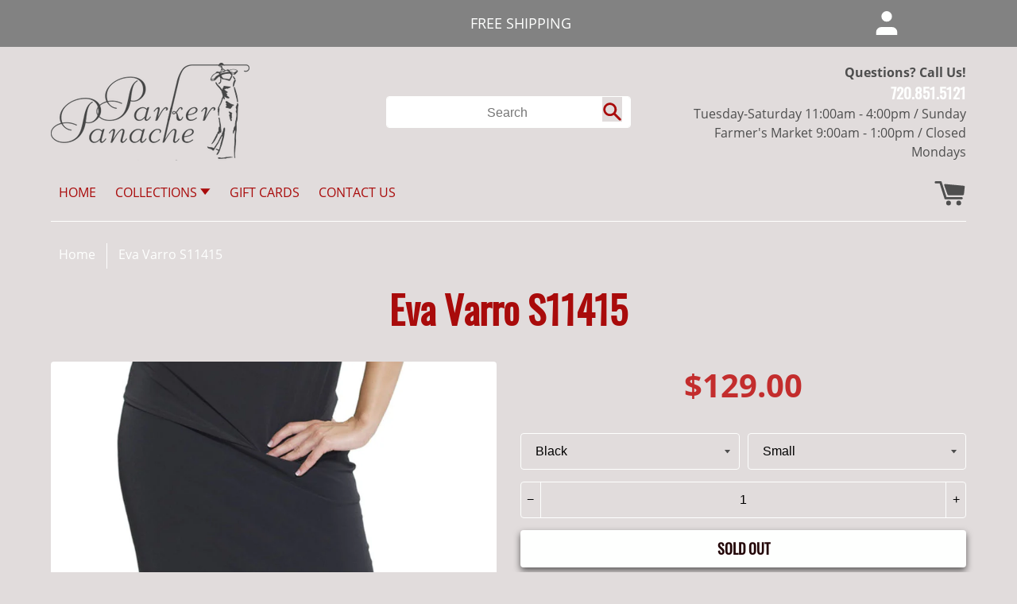

--- FILE ---
content_type: text/html; charset=utf-8
request_url: https://parkerpanache.com/products/eva-varro-s11415
body_size: 28988
content:
<!doctype html>
<!--[if IE 9]> <html class="ie9 no-js supports-no-cookies" lang="en"> <![endif]-->
<!--[if (gt IE 9)|!(IE)]><!--> <html class="no-js supports-no-cookies" lang="en" data-timerexpire="11.5"> <!--<![endif]-->
<head>
<!-- "snippets/booster-seo.liquid" was not rendered, the associated app was uninstalled -->
  
  <!-- Facebook Pixel Code -->
<script>
  !function(f,b,e,v,n,t,s)
  {if(f.fbq)return;n=f.fbq=function(){n.callMethod?
  n.callMethod.apply(n,arguments):n.queue.push(arguments)};
  if(!f._fbq)f._fbq=n;n.push=n;n.loaded=!0;n.version='2.0';
  n.queue=[];t=b.createElement(e);t.async=!0;
  t.src=v;s=b.getElementsByTagName(e)[0];
  s.parentNode.insertBefore(t,s)}(window, document,'script',
  'https://connect.facebook.net/en_US/fbevents.js');
  fbq('init', '351718262122453');
  fbq('track', 'PageView');
</script>
<noscript><img height="1" width="1" style="display:none"
  src="https://www.facebook.com/tr?id=351718262122453&ev=PageView&noscript=1"
/></noscript>
<!-- End Facebook Pixel Code -->
  
  
  <meta charset="utf-8">
  <meta http-equiv="X-UA-Compatible" content="IE=edge">
  <meta name="viewport" content="width=device-width,initial-scale=1">
  <meta name="theme-color" content="#4e4e4e">
  <link rel="canonical" href="https://parkerpanache.com/products/eva-varro-s11415">

  
    <link rel="shortcut icon" href="//parkerpanache.com/cdn/shop/files/ParkerPanacheLogowhite_0fee5b9b-6fde-4cc7-872b-392cde4b86fd_500x_2x_copy_32x32.png?v=1613531346" type="image/png">
  

  
  

  

  
<meta property="og:site_name" content="Parker Panache">
<meta property="og:url" content="https://parkerpanache.com/products/eva-varro-s11415">
<meta property="og:title" content="Eva Varro S11415">
<meta property="og:type" content="product">
<meta property="og:description" content="Eva Varro  Long Pencil Skirt Style # S11415"><meta property="og:price:amount" content="129.00">
  <meta property="og:price:currency" content="USD"><meta property="og:image" content="http://parkerpanache.com/cdn/shop/files/long-double-pencil-skirt_750x_16c84814-ee1c-42dc-9e28-8a77624445ec_1024x1024.jpg?v=1695762315"><meta property="og:image" content="http://parkerpanache.com/cdn/shop/files/long-double-pencil-skirt_750x_696dbda6-8604-4300-8013-83b77d7fa49f_1024x1024.jpg?v=1695762315"><meta property="og:image" content="http://parkerpanache.com/cdn/shop/files/long-double-pencil-skirt_750x_2f45d806-a8c1-4aa6-8c71-2bf3ca79470e_1024x1024.jpg?v=1695762316">
<meta property="og:image:secure_url" content="https://parkerpanache.com/cdn/shop/files/long-double-pencil-skirt_750x_16c84814-ee1c-42dc-9e28-8a77624445ec_1024x1024.jpg?v=1695762315"><meta property="og:image:secure_url" content="https://parkerpanache.com/cdn/shop/files/long-double-pencil-skirt_750x_696dbda6-8604-4300-8013-83b77d7fa49f_1024x1024.jpg?v=1695762315"><meta property="og:image:secure_url" content="https://parkerpanache.com/cdn/shop/files/long-double-pencil-skirt_750x_2f45d806-a8c1-4aa6-8c71-2bf3ca79470e_1024x1024.jpg?v=1695762316">

<meta name="twitter:site" content="@">
<meta name="twitter:card" content="summary_large_image">
<meta name="twitter:title" content="Eva Varro S11415">
<meta name="twitter:description" content="Eva Varro  Long Pencil Skirt Style # S11415">


  <link href="//parkerpanache.com/cdn/shop/t/7/assets/theme.scss.css?v=167607095916509175851658344590" rel="stylesheet" type="text/css" media="all" />

  <script>
    document.documentElement.className = document.documentElement.className.replace('no-js', 'js');

    window.theme = {
      strings: {
        addToCart: "Add to Cart",
        soldOut: "Sold Out",
        unavailable: "Unavailable"
      },
      moneyFormat: "${{amount}}"
    };
  </script>

  

  <!--[if (gt IE 9)|!(IE)]><!--><script src="//parkerpanache.com/cdn/shop/t/7/assets/vendor.js?v=177834564188881670211554724676" defer="defer"></script><!--<![endif]-->
  <!--[if lt IE 9]><script src="//parkerpanache.com/cdn/shop/t/7/assets/vendor.js?v=177834564188881670211554724676"></script><![endif]-->

  <!--[if (gt IE 9)|!(IE)]><!--><script src="//parkerpanache.com/cdn/shop/t/7/assets/theme.js?v=12207437942909377941554724675" defer="defer"></script><!--<![endif]-->
  <!--[if lt IE 9]><script src="//parkerpanache.com/cdn/shop/t/7/assets/theme.js?v=12207437942909377941554724675"></script><![endif]-->

  <script>window.performance && window.performance.mark && window.performance.mark('shopify.content_for_header.start');</script><meta name="google-site-verification" content="t0VNl477P1ZKWOWbpsWlrdRkImkgwwaXpUFV9Y9hT48">
<meta id="shopify-digital-wallet" name="shopify-digital-wallet" content="/2492440/digital_wallets/dialog">
<meta name="shopify-checkout-api-token" content="e2ada3fc54755138e8ae502dfaf72c0d">
<meta id="in-context-paypal-metadata" data-shop-id="2492440" data-venmo-supported="false" data-environment="production" data-locale="en_US" data-paypal-v4="true" data-currency="USD">
<link rel="alternate" type="application/json+oembed" href="https://parkerpanache.com/products/eva-varro-s11415.oembed">
<script async="async" src="/checkouts/internal/preloads.js?locale=en-US"></script>
<link rel="preconnect" href="https://shop.app" crossorigin="anonymous">
<script async="async" src="https://shop.app/checkouts/internal/preloads.js?locale=en-US&shop_id=2492440" crossorigin="anonymous"></script>
<script id="apple-pay-shop-capabilities" type="application/json">{"shopId":2492440,"countryCode":"US","currencyCode":"USD","merchantCapabilities":["supports3DS"],"merchantId":"gid:\/\/shopify\/Shop\/2492440","merchantName":"Parker Panache","requiredBillingContactFields":["postalAddress","email"],"requiredShippingContactFields":["postalAddress","email"],"shippingType":"shipping","supportedNetworks":["visa","masterCard","amex","discover","elo","jcb"],"total":{"type":"pending","label":"Parker Panache","amount":"1.00"},"shopifyPaymentsEnabled":true,"supportsSubscriptions":true}</script>
<script id="shopify-features" type="application/json">{"accessToken":"e2ada3fc54755138e8ae502dfaf72c0d","betas":["rich-media-storefront-analytics"],"domain":"parkerpanache.com","predictiveSearch":true,"shopId":2492440,"locale":"en"}</script>
<script>var Shopify = Shopify || {};
Shopify.shop = "parker-panache.myshopify.com";
Shopify.locale = "en";
Shopify.currency = {"active":"USD","rate":"1.0"};
Shopify.country = "US";
Shopify.theme = {"name":"jetset-1-3-shopify-theme","id":48325328975,"schema_name":"SynthJet","schema_version":"1.0","theme_store_id":null,"role":"main"};
Shopify.theme.handle = "null";
Shopify.theme.style = {"id":null,"handle":null};
Shopify.cdnHost = "parkerpanache.com/cdn";
Shopify.routes = Shopify.routes || {};
Shopify.routes.root = "/";</script>
<script type="module">!function(o){(o.Shopify=o.Shopify||{}).modules=!0}(window);</script>
<script>!function(o){function n(){var o=[];function n(){o.push(Array.prototype.slice.apply(arguments))}return n.q=o,n}var t=o.Shopify=o.Shopify||{};t.loadFeatures=n(),t.autoloadFeatures=n()}(window);</script>
<script>
  window.ShopifyPay = window.ShopifyPay || {};
  window.ShopifyPay.apiHost = "shop.app\/pay";
  window.ShopifyPay.redirectState = null;
</script>
<script id="shop-js-analytics" type="application/json">{"pageType":"product"}</script>
<script defer="defer" async type="module" src="//parkerpanache.com/cdn/shopifycloud/shop-js/modules/v2/client.init-shop-cart-sync_BT-GjEfc.en.esm.js"></script>
<script defer="defer" async type="module" src="//parkerpanache.com/cdn/shopifycloud/shop-js/modules/v2/chunk.common_D58fp_Oc.esm.js"></script>
<script defer="defer" async type="module" src="//parkerpanache.com/cdn/shopifycloud/shop-js/modules/v2/chunk.modal_xMitdFEc.esm.js"></script>
<script type="module">
  await import("//parkerpanache.com/cdn/shopifycloud/shop-js/modules/v2/client.init-shop-cart-sync_BT-GjEfc.en.esm.js");
await import("//parkerpanache.com/cdn/shopifycloud/shop-js/modules/v2/chunk.common_D58fp_Oc.esm.js");
await import("//parkerpanache.com/cdn/shopifycloud/shop-js/modules/v2/chunk.modal_xMitdFEc.esm.js");

  window.Shopify.SignInWithShop?.initShopCartSync?.({"fedCMEnabled":true,"windoidEnabled":true});

</script>
<script>
  window.Shopify = window.Shopify || {};
  if (!window.Shopify.featureAssets) window.Shopify.featureAssets = {};
  window.Shopify.featureAssets['shop-js'] = {"shop-cart-sync":["modules/v2/client.shop-cart-sync_DZOKe7Ll.en.esm.js","modules/v2/chunk.common_D58fp_Oc.esm.js","modules/v2/chunk.modal_xMitdFEc.esm.js"],"init-fed-cm":["modules/v2/client.init-fed-cm_B6oLuCjv.en.esm.js","modules/v2/chunk.common_D58fp_Oc.esm.js","modules/v2/chunk.modal_xMitdFEc.esm.js"],"shop-cash-offers":["modules/v2/client.shop-cash-offers_D2sdYoxE.en.esm.js","modules/v2/chunk.common_D58fp_Oc.esm.js","modules/v2/chunk.modal_xMitdFEc.esm.js"],"shop-login-button":["modules/v2/client.shop-login-button_QeVjl5Y3.en.esm.js","modules/v2/chunk.common_D58fp_Oc.esm.js","modules/v2/chunk.modal_xMitdFEc.esm.js"],"pay-button":["modules/v2/client.pay-button_DXTOsIq6.en.esm.js","modules/v2/chunk.common_D58fp_Oc.esm.js","modules/v2/chunk.modal_xMitdFEc.esm.js"],"shop-button":["modules/v2/client.shop-button_DQZHx9pm.en.esm.js","modules/v2/chunk.common_D58fp_Oc.esm.js","modules/v2/chunk.modal_xMitdFEc.esm.js"],"avatar":["modules/v2/client.avatar_BTnouDA3.en.esm.js"],"init-windoid":["modules/v2/client.init-windoid_CR1B-cfM.en.esm.js","modules/v2/chunk.common_D58fp_Oc.esm.js","modules/v2/chunk.modal_xMitdFEc.esm.js"],"init-shop-for-new-customer-accounts":["modules/v2/client.init-shop-for-new-customer-accounts_C_vY_xzh.en.esm.js","modules/v2/client.shop-login-button_QeVjl5Y3.en.esm.js","modules/v2/chunk.common_D58fp_Oc.esm.js","modules/v2/chunk.modal_xMitdFEc.esm.js"],"init-shop-email-lookup-coordinator":["modules/v2/client.init-shop-email-lookup-coordinator_BI7n9ZSv.en.esm.js","modules/v2/chunk.common_D58fp_Oc.esm.js","modules/v2/chunk.modal_xMitdFEc.esm.js"],"init-shop-cart-sync":["modules/v2/client.init-shop-cart-sync_BT-GjEfc.en.esm.js","modules/v2/chunk.common_D58fp_Oc.esm.js","modules/v2/chunk.modal_xMitdFEc.esm.js"],"shop-toast-manager":["modules/v2/client.shop-toast-manager_DiYdP3xc.en.esm.js","modules/v2/chunk.common_D58fp_Oc.esm.js","modules/v2/chunk.modal_xMitdFEc.esm.js"],"init-customer-accounts":["modules/v2/client.init-customer-accounts_D9ZNqS-Q.en.esm.js","modules/v2/client.shop-login-button_QeVjl5Y3.en.esm.js","modules/v2/chunk.common_D58fp_Oc.esm.js","modules/v2/chunk.modal_xMitdFEc.esm.js"],"init-customer-accounts-sign-up":["modules/v2/client.init-customer-accounts-sign-up_iGw4briv.en.esm.js","modules/v2/client.shop-login-button_QeVjl5Y3.en.esm.js","modules/v2/chunk.common_D58fp_Oc.esm.js","modules/v2/chunk.modal_xMitdFEc.esm.js"],"shop-follow-button":["modules/v2/client.shop-follow-button_CqMgW2wH.en.esm.js","modules/v2/chunk.common_D58fp_Oc.esm.js","modules/v2/chunk.modal_xMitdFEc.esm.js"],"checkout-modal":["modules/v2/client.checkout-modal_xHeaAweL.en.esm.js","modules/v2/chunk.common_D58fp_Oc.esm.js","modules/v2/chunk.modal_xMitdFEc.esm.js"],"shop-login":["modules/v2/client.shop-login_D91U-Q7h.en.esm.js","modules/v2/chunk.common_D58fp_Oc.esm.js","modules/v2/chunk.modal_xMitdFEc.esm.js"],"lead-capture":["modules/v2/client.lead-capture_BJmE1dJe.en.esm.js","modules/v2/chunk.common_D58fp_Oc.esm.js","modules/v2/chunk.modal_xMitdFEc.esm.js"],"payment-terms":["modules/v2/client.payment-terms_Ci9AEqFq.en.esm.js","modules/v2/chunk.common_D58fp_Oc.esm.js","modules/v2/chunk.modal_xMitdFEc.esm.js"]};
</script>
<script>(function() {
  var isLoaded = false;
  function asyncLoad() {
    if (isLoaded) return;
    isLoaded = true;
    var urls = ["https:\/\/app.marsello.com\/Portal\/Custom\/ScriptToInstall\/5d52ea770880c02b080a2c47?aProvId=5d52ea510880c02b080a2807\u0026shop=parker-panache.myshopify.com"];
    for (var i = 0; i < urls.length; i++) {
      var s = document.createElement('script');
      s.type = 'text/javascript';
      s.async = true;
      s.src = urls[i];
      var x = document.getElementsByTagName('script')[0];
      x.parentNode.insertBefore(s, x);
    }
  };
  if(window.attachEvent) {
    window.attachEvent('onload', asyncLoad);
  } else {
    window.addEventListener('load', asyncLoad, false);
  }
})();</script>
<script id="__st">var __st={"a":2492440,"offset":-25200,"reqid":"49578d25-36b3-43f3-a0c1-8b70a84f2bb1-1769408627","pageurl":"parkerpanache.com\/products\/eva-varro-s11415","u":"a0e568c8751d","p":"product","rtyp":"product","rid":8254371201280};</script>
<script>window.ShopifyPaypalV4VisibilityTracking = true;</script>
<script id="captcha-bootstrap">!function(){'use strict';const t='contact',e='account',n='new_comment',o=[[t,t],['blogs',n],['comments',n],[t,'customer']],c=[[e,'customer_login'],[e,'guest_login'],[e,'recover_customer_password'],[e,'create_customer']],r=t=>t.map((([t,e])=>`form[action*='/${t}']:not([data-nocaptcha='true']) input[name='form_type'][value='${e}']`)).join(','),a=t=>()=>t?[...document.querySelectorAll(t)].map((t=>t.form)):[];function s(){const t=[...o],e=r(t);return a(e)}const i='password',u='form_key',d=['recaptcha-v3-token','g-recaptcha-response','h-captcha-response',i],f=()=>{try{return window.sessionStorage}catch{return}},m='__shopify_v',_=t=>t.elements[u];function p(t,e,n=!1){try{const o=window.sessionStorage,c=JSON.parse(o.getItem(e)),{data:r}=function(t){const{data:e,action:n}=t;return t[m]||n?{data:e,action:n}:{data:t,action:n}}(c);for(const[e,n]of Object.entries(r))t.elements[e]&&(t.elements[e].value=n);n&&o.removeItem(e)}catch(o){console.error('form repopulation failed',{error:o})}}const l='form_type',E='cptcha';function T(t){t.dataset[E]=!0}const w=window,h=w.document,L='Shopify',v='ce_forms',y='captcha';let A=!1;((t,e)=>{const n=(g='f06e6c50-85a8-45c8-87d0-21a2b65856fe',I='https://cdn.shopify.com/shopifycloud/storefront-forms-hcaptcha/ce_storefront_forms_captcha_hcaptcha.v1.5.2.iife.js',D={infoText:'Protected by hCaptcha',privacyText:'Privacy',termsText:'Terms'},(t,e,n)=>{const o=w[L][v],c=o.bindForm;if(c)return c(t,g,e,D).then(n);var r;o.q.push([[t,g,e,D],n]),r=I,A||(h.body.append(Object.assign(h.createElement('script'),{id:'captcha-provider',async:!0,src:r})),A=!0)});var g,I,D;w[L]=w[L]||{},w[L][v]=w[L][v]||{},w[L][v].q=[],w[L][y]=w[L][y]||{},w[L][y].protect=function(t,e){n(t,void 0,e),T(t)},Object.freeze(w[L][y]),function(t,e,n,w,h,L){const[v,y,A,g]=function(t,e,n){const i=e?o:[],u=t?c:[],d=[...i,...u],f=r(d),m=r(i),_=r(d.filter((([t,e])=>n.includes(e))));return[a(f),a(m),a(_),s()]}(w,h,L),I=t=>{const e=t.target;return e instanceof HTMLFormElement?e:e&&e.form},D=t=>v().includes(t);t.addEventListener('submit',(t=>{const e=I(t);if(!e)return;const n=D(e)&&!e.dataset.hcaptchaBound&&!e.dataset.recaptchaBound,o=_(e),c=g().includes(e)&&(!o||!o.value);(n||c)&&t.preventDefault(),c&&!n&&(function(t){try{if(!f())return;!function(t){const e=f();if(!e)return;const n=_(t);if(!n)return;const o=n.value;o&&e.removeItem(o)}(t);const e=Array.from(Array(32),(()=>Math.random().toString(36)[2])).join('');!function(t,e){_(t)||t.append(Object.assign(document.createElement('input'),{type:'hidden',name:u})),t.elements[u].value=e}(t,e),function(t,e){const n=f();if(!n)return;const o=[...t.querySelectorAll(`input[type='${i}']`)].map((({name:t})=>t)),c=[...d,...o],r={};for(const[a,s]of new FormData(t).entries())c.includes(a)||(r[a]=s);n.setItem(e,JSON.stringify({[m]:1,action:t.action,data:r}))}(t,e)}catch(e){console.error('failed to persist form',e)}}(e),e.submit())}));const S=(t,e)=>{t&&!t.dataset[E]&&(n(t,e.some((e=>e===t))),T(t))};for(const o of['focusin','change'])t.addEventListener(o,(t=>{const e=I(t);D(e)&&S(e,y())}));const B=e.get('form_key'),M=e.get(l),P=B&&M;t.addEventListener('DOMContentLoaded',(()=>{const t=y();if(P)for(const e of t)e.elements[l].value===M&&p(e,B);[...new Set([...A(),...v().filter((t=>'true'===t.dataset.shopifyCaptcha))])].forEach((e=>S(e,t)))}))}(h,new URLSearchParams(w.location.search),n,t,e,['guest_login'])})(!0,!0)}();</script>
<script integrity="sha256-4kQ18oKyAcykRKYeNunJcIwy7WH5gtpwJnB7kiuLZ1E=" data-source-attribution="shopify.loadfeatures" defer="defer" src="//parkerpanache.com/cdn/shopifycloud/storefront/assets/storefront/load_feature-a0a9edcb.js" crossorigin="anonymous"></script>
<script crossorigin="anonymous" defer="defer" src="//parkerpanache.com/cdn/shopifycloud/storefront/assets/shopify_pay/storefront-65b4c6d7.js?v=20250812"></script>
<script data-source-attribution="shopify.dynamic_checkout.dynamic.init">var Shopify=Shopify||{};Shopify.PaymentButton=Shopify.PaymentButton||{isStorefrontPortableWallets:!0,init:function(){window.Shopify.PaymentButton.init=function(){};var t=document.createElement("script");t.src="https://parkerpanache.com/cdn/shopifycloud/portable-wallets/latest/portable-wallets.en.js",t.type="module",document.head.appendChild(t)}};
</script>
<script data-source-attribution="shopify.dynamic_checkout.buyer_consent">
  function portableWalletsHideBuyerConsent(e){var t=document.getElementById("shopify-buyer-consent"),n=document.getElementById("shopify-subscription-policy-button");t&&n&&(t.classList.add("hidden"),t.setAttribute("aria-hidden","true"),n.removeEventListener("click",e))}function portableWalletsShowBuyerConsent(e){var t=document.getElementById("shopify-buyer-consent"),n=document.getElementById("shopify-subscription-policy-button");t&&n&&(t.classList.remove("hidden"),t.removeAttribute("aria-hidden"),n.addEventListener("click",e))}window.Shopify?.PaymentButton&&(window.Shopify.PaymentButton.hideBuyerConsent=portableWalletsHideBuyerConsent,window.Shopify.PaymentButton.showBuyerConsent=portableWalletsShowBuyerConsent);
</script>
<script data-source-attribution="shopify.dynamic_checkout.cart.bootstrap">document.addEventListener("DOMContentLoaded",(function(){function t(){return document.querySelector("shopify-accelerated-checkout-cart, shopify-accelerated-checkout")}if(t())Shopify.PaymentButton.init();else{new MutationObserver((function(e,n){t()&&(Shopify.PaymentButton.init(),n.disconnect())})).observe(document.body,{childList:!0,subtree:!0})}}));
</script>
<link id="shopify-accelerated-checkout-styles" rel="stylesheet" media="screen" href="https://parkerpanache.com/cdn/shopifycloud/portable-wallets/latest/accelerated-checkout-backwards-compat.css" crossorigin="anonymous">
<style id="shopify-accelerated-checkout-cart">
        #shopify-buyer-consent {
  margin-top: 1em;
  display: inline-block;
  width: 100%;
}

#shopify-buyer-consent.hidden {
  display: none;
}

#shopify-subscription-policy-button {
  background: none;
  border: none;
  padding: 0;
  text-decoration: underline;
  font-size: inherit;
  cursor: pointer;
}

#shopify-subscription-policy-button::before {
  box-shadow: none;
}

      </style>

<script>window.performance && window.performance.mark && window.performance.mark('shopify.content_for_header.end');</script>
<script>window.BOLD = window.BOLD || {};
    window.BOLD.common = window.BOLD.common || {};
    window.BOLD.common.Shopify = window.BOLD.common.Shopify || {};

    window.BOLD.common.Shopify.shop = {
        domain: 'parkerpanache.com',
        permanent_domain: 'parker-panache.myshopify.com',
        url: 'https://parkerpanache.com',
        secure_url: 'https://parkerpanache.com',
        money_format: "${{amount}}",
        currency: "USD"
    };

    window.BOLD.common.Shopify.cart = {"note":null,"attributes":{},"original_total_price":0,"total_price":0,"total_discount":0,"total_weight":0.0,"item_count":0,"items":[],"requires_shipping":false,"currency":"USD","items_subtotal_price":0,"cart_level_discount_applications":[],"checkout_charge_amount":0};
    window.BOLD.common.template = 'product';window.BOLD.common.Shopify.formatMoney = function(money, format) {
        function n(t, e) {
            return 'undefined' == typeof t ? e : t
        }
        function r(t, e, r, i) {
            if (e = n(e, 2),
            r = n(r, ','),
            i = n(i, '.'),
            isNaN(t) || null == t)
                return 0;
            t = (t / 100).toFixed(e);
            var o = t.split('.')
              , a = o[0].replace(/(\d)(?=(\d\d\d)+(?!\d))/g, '$1' + r)
              , s = o[1] ? i + o[1] : '';
            return a + s
        }
        'string' == typeof money && (money = money.replace('.', ''));
        var i = ''
          , o = /\{\{\s*(\w+)\s*\}\}/
          , a = format || window.BOLD.common.Shopify.shop.money_format || window.Shopify.money_format || '$ {{ amount }}';
        switch (a.match(o)[1]) {
            case 'amount':
                i = r(money, 2);
                break;
            case 'amount_no_decimals':
                i = r(money, 0);
                break;
            case 'amount_with_comma_separator':
                i = r(money, 2, '.', ',');
                break;
            case 'amount_no_decimals_with_comma_separator':
                i = r(money, 0, '.', ',');
                break;
            case 'amount_with_space_separator':
                i = r(money, 2, '.', ' ');
                break;
            case 'amount_no_decimals_with_space_separator':
                i = r(money, 0, '.', ' ');
                break;
        }
        return a.replace(o, i);
    };

    window.BOLD.common.Shopify.saveProduct = function (handle, product) {
        if (typeof handle === 'string' && typeof window.BOLD.common.Shopify.products[handle] === 'undefined') {
            if (typeof product === 'number') {
                window.BOLD.common.Shopify.handles[product] = handle;
                product = { id: product };
            }
            window.BOLD.common.Shopify.products[handle] = product;
        }
    };

	window.BOLD.common.Shopify.saveVariant = function (variant_id, variant) {
		if (typeof variant_id === 'number' && typeof window.BOLD.common.Shopify.variants[variant_id] === 'undefined') {
			window.BOLD.common.Shopify.variants[variant_id] = variant;
		}
	};window.BOLD.common.Shopify.products = window.BOLD.common.Shopify.products || {};
    window.BOLD.common.Shopify.variants = window.BOLD.common.Shopify.variants || {};
    window.BOLD.common.Shopify.handles = window.BOLD.common.Shopify.handles || {};window.BOLD.common.Shopify.handle = "eva-varro-s11415"
window.BOLD.common.Shopify.saveProduct("eva-varro-s11415", 8254371201280);window.BOLD.common.Shopify.saveVariant(43920951410944, {product_id: 8254371201280, price: 12900, group_id: ''});window.BOLD.common.Shopify.saveVariant(43920951476480, {product_id: 8254371201280, price: 12900, group_id: ''});window.BOLD.common.Shopify.saveVariant(43920951509248, {product_id: 8254371201280, price: 12900, group_id: ''});window.BOLD.common.Shopify.saveVariant(43920951542016, {product_id: 8254371201280, price: 12900, group_id: ''});window.BOLD.common.Shopify.metafields = window.BOLD.common.Shopify.metafields || {};window.BOLD.common.Shopify.metafields["bold_rp"] = {};</script><link href="//parkerpanache.com/cdn/shop/t/7/assets/bold-brain-widget.css?v=12280912722225961271555509068" rel="stylesheet" type="text/css" media="all" /><link href="https://monorail-edge.shopifysvc.com" rel="dns-prefetch">
<script>(function(){if ("sendBeacon" in navigator && "performance" in window) {try {var session_token_from_headers = performance.getEntriesByType('navigation')[0].serverTiming.find(x => x.name == '_s').description;} catch {var session_token_from_headers = undefined;}var session_cookie_matches = document.cookie.match(/_shopify_s=([^;]*)/);var session_token_from_cookie = session_cookie_matches && session_cookie_matches.length === 2 ? session_cookie_matches[1] : "";var session_token = session_token_from_headers || session_token_from_cookie || "";function handle_abandonment_event(e) {var entries = performance.getEntries().filter(function(entry) {return /monorail-edge.shopifysvc.com/.test(entry.name);});if (!window.abandonment_tracked && entries.length === 0) {window.abandonment_tracked = true;var currentMs = Date.now();var navigation_start = performance.timing.navigationStart;var payload = {shop_id: 2492440,url: window.location.href,navigation_start,duration: currentMs - navigation_start,session_token,page_type: "product"};window.navigator.sendBeacon("https://monorail-edge.shopifysvc.com/v1/produce", JSON.stringify({schema_id: "online_store_buyer_site_abandonment/1.1",payload: payload,metadata: {event_created_at_ms: currentMs,event_sent_at_ms: currentMs}}));}}window.addEventListener('pagehide', handle_abandonment_event);}}());</script>
<script id="web-pixels-manager-setup">(function e(e,d,r,n,o){if(void 0===o&&(o={}),!Boolean(null===(a=null===(i=window.Shopify)||void 0===i?void 0:i.analytics)||void 0===a?void 0:a.replayQueue)){var i,a;window.Shopify=window.Shopify||{};var t=window.Shopify;t.analytics=t.analytics||{};var s=t.analytics;s.replayQueue=[],s.publish=function(e,d,r){return s.replayQueue.push([e,d,r]),!0};try{self.performance.mark("wpm:start")}catch(e){}var l=function(){var e={modern:/Edge?\/(1{2}[4-9]|1[2-9]\d|[2-9]\d{2}|\d{4,})\.\d+(\.\d+|)|Firefox\/(1{2}[4-9]|1[2-9]\d|[2-9]\d{2}|\d{4,})\.\d+(\.\d+|)|Chrom(ium|e)\/(9{2}|\d{3,})\.\d+(\.\d+|)|(Maci|X1{2}).+ Version\/(15\.\d+|(1[6-9]|[2-9]\d|\d{3,})\.\d+)([,.]\d+|)( \(\w+\)|)( Mobile\/\w+|) Safari\/|Chrome.+OPR\/(9{2}|\d{3,})\.\d+\.\d+|(CPU[ +]OS|iPhone[ +]OS|CPU[ +]iPhone|CPU IPhone OS|CPU iPad OS)[ +]+(15[._]\d+|(1[6-9]|[2-9]\d|\d{3,})[._]\d+)([._]\d+|)|Android:?[ /-](13[3-9]|1[4-9]\d|[2-9]\d{2}|\d{4,})(\.\d+|)(\.\d+|)|Android.+Firefox\/(13[5-9]|1[4-9]\d|[2-9]\d{2}|\d{4,})\.\d+(\.\d+|)|Android.+Chrom(ium|e)\/(13[3-9]|1[4-9]\d|[2-9]\d{2}|\d{4,})\.\d+(\.\d+|)|SamsungBrowser\/([2-9]\d|\d{3,})\.\d+/,legacy:/Edge?\/(1[6-9]|[2-9]\d|\d{3,})\.\d+(\.\d+|)|Firefox\/(5[4-9]|[6-9]\d|\d{3,})\.\d+(\.\d+|)|Chrom(ium|e)\/(5[1-9]|[6-9]\d|\d{3,})\.\d+(\.\d+|)([\d.]+$|.*Safari\/(?![\d.]+ Edge\/[\d.]+$))|(Maci|X1{2}).+ Version\/(10\.\d+|(1[1-9]|[2-9]\d|\d{3,})\.\d+)([,.]\d+|)( \(\w+\)|)( Mobile\/\w+|) Safari\/|Chrome.+OPR\/(3[89]|[4-9]\d|\d{3,})\.\d+\.\d+|(CPU[ +]OS|iPhone[ +]OS|CPU[ +]iPhone|CPU IPhone OS|CPU iPad OS)[ +]+(10[._]\d+|(1[1-9]|[2-9]\d|\d{3,})[._]\d+)([._]\d+|)|Android:?[ /-](13[3-9]|1[4-9]\d|[2-9]\d{2}|\d{4,})(\.\d+|)(\.\d+|)|Mobile Safari.+OPR\/([89]\d|\d{3,})\.\d+\.\d+|Android.+Firefox\/(13[5-9]|1[4-9]\d|[2-9]\d{2}|\d{4,})\.\d+(\.\d+|)|Android.+Chrom(ium|e)\/(13[3-9]|1[4-9]\d|[2-9]\d{2}|\d{4,})\.\d+(\.\d+|)|Android.+(UC? ?Browser|UCWEB|U3)[ /]?(15\.([5-9]|\d{2,})|(1[6-9]|[2-9]\d|\d{3,})\.\d+)\.\d+|SamsungBrowser\/(5\.\d+|([6-9]|\d{2,})\.\d+)|Android.+MQ{2}Browser\/(14(\.(9|\d{2,})|)|(1[5-9]|[2-9]\d|\d{3,})(\.\d+|))(\.\d+|)|K[Aa][Ii]OS\/(3\.\d+|([4-9]|\d{2,})\.\d+)(\.\d+|)/},d=e.modern,r=e.legacy,n=navigator.userAgent;return n.match(d)?"modern":n.match(r)?"legacy":"unknown"}(),u="modern"===l?"modern":"legacy",c=(null!=n?n:{modern:"",legacy:""})[u],f=function(e){return[e.baseUrl,"/wpm","/b",e.hashVersion,"modern"===e.buildTarget?"m":"l",".js"].join("")}({baseUrl:d,hashVersion:r,buildTarget:u}),m=function(e){var d=e.version,r=e.bundleTarget,n=e.surface,o=e.pageUrl,i=e.monorailEndpoint;return{emit:function(e){var a=e.status,t=e.errorMsg,s=(new Date).getTime(),l=JSON.stringify({metadata:{event_sent_at_ms:s},events:[{schema_id:"web_pixels_manager_load/3.1",payload:{version:d,bundle_target:r,page_url:o,status:a,surface:n,error_msg:t},metadata:{event_created_at_ms:s}}]});if(!i)return console&&console.warn&&console.warn("[Web Pixels Manager] No Monorail endpoint provided, skipping logging."),!1;try{return self.navigator.sendBeacon.bind(self.navigator)(i,l)}catch(e){}var u=new XMLHttpRequest;try{return u.open("POST",i,!0),u.setRequestHeader("Content-Type","text/plain"),u.send(l),!0}catch(e){return console&&console.warn&&console.warn("[Web Pixels Manager] Got an unhandled error while logging to Monorail."),!1}}}}({version:r,bundleTarget:l,surface:e.surface,pageUrl:self.location.href,monorailEndpoint:e.monorailEndpoint});try{o.browserTarget=l,function(e){var d=e.src,r=e.async,n=void 0===r||r,o=e.onload,i=e.onerror,a=e.sri,t=e.scriptDataAttributes,s=void 0===t?{}:t,l=document.createElement("script"),u=document.querySelector("head"),c=document.querySelector("body");if(l.async=n,l.src=d,a&&(l.integrity=a,l.crossOrigin="anonymous"),s)for(var f in s)if(Object.prototype.hasOwnProperty.call(s,f))try{l.dataset[f]=s[f]}catch(e){}if(o&&l.addEventListener("load",o),i&&l.addEventListener("error",i),u)u.appendChild(l);else{if(!c)throw new Error("Did not find a head or body element to append the script");c.appendChild(l)}}({src:f,async:!0,onload:function(){if(!function(){var e,d;return Boolean(null===(d=null===(e=window.Shopify)||void 0===e?void 0:e.analytics)||void 0===d?void 0:d.initialized)}()){var d=window.webPixelsManager.init(e)||void 0;if(d){var r=window.Shopify.analytics;r.replayQueue.forEach((function(e){var r=e[0],n=e[1],o=e[2];d.publishCustomEvent(r,n,o)})),r.replayQueue=[],r.publish=d.publishCustomEvent,r.visitor=d.visitor,r.initialized=!0}}},onerror:function(){return m.emit({status:"failed",errorMsg:"".concat(f," has failed to load")})},sri:function(e){var d=/^sha384-[A-Za-z0-9+/=]+$/;return"string"==typeof e&&d.test(e)}(c)?c:"",scriptDataAttributes:o}),m.emit({status:"loading"})}catch(e){m.emit({status:"failed",errorMsg:(null==e?void 0:e.message)||"Unknown error"})}}})({shopId: 2492440,storefrontBaseUrl: "https://parkerpanache.com",extensionsBaseUrl: "https://extensions.shopifycdn.com/cdn/shopifycloud/web-pixels-manager",monorailEndpoint: "https://monorail-edge.shopifysvc.com/unstable/produce_batch",surface: "storefront-renderer",enabledBetaFlags: ["2dca8a86"],webPixelsConfigList: [{"id":"465535232","configuration":"{\"config\":\"{\\\"pixel_id\\\":\\\"AW-695488692\\\",\\\"target_country\\\":\\\"US\\\",\\\"gtag_events\\\":[{\\\"type\\\":\\\"search\\\",\\\"action_label\\\":\\\"AW-695488692\\\/E_9vCLjU7bMBELSh0csC\\\"},{\\\"type\\\":\\\"begin_checkout\\\",\\\"action_label\\\":\\\"AW-695488692\\\/PBVaCLXU7bMBELSh0csC\\\"},{\\\"type\\\":\\\"view_item\\\",\\\"action_label\\\":[\\\"AW-695488692\\\/noZqCILU7bMBELSh0csC\\\",\\\"MC-57218L7W5K\\\"]},{\\\"type\\\":\\\"purchase\\\",\\\"action_label\\\":[\\\"AW-695488692\\\/nWEqCP_T7bMBELSh0csC\\\",\\\"MC-57218L7W5K\\\"]},{\\\"type\\\":\\\"page_view\\\",\\\"action_label\\\":[\\\"AW-695488692\\\/CqrkCPzT7bMBELSh0csC\\\",\\\"MC-57218L7W5K\\\"]},{\\\"type\\\":\\\"add_payment_info\\\",\\\"action_label\\\":\\\"AW-695488692\\\/8VK0CLvU7bMBELSh0csC\\\"},{\\\"type\\\":\\\"add_to_cart\\\",\\\"action_label\\\":\\\"AW-695488692\\\/sUSRCIXU7bMBELSh0csC\\\"}],\\\"enable_monitoring_mode\\\":false}\"}","eventPayloadVersion":"v1","runtimeContext":"OPEN","scriptVersion":"b2a88bafab3e21179ed38636efcd8a93","type":"APP","apiClientId":1780363,"privacyPurposes":[],"dataSharingAdjustments":{"protectedCustomerApprovalScopes":["read_customer_address","read_customer_email","read_customer_name","read_customer_personal_data","read_customer_phone"]}},{"id":"246022400","configuration":"{\"pixel_id\":\"1965441313687726\",\"pixel_type\":\"facebook_pixel\",\"metaapp_system_user_token\":\"-\"}","eventPayloadVersion":"v1","runtimeContext":"OPEN","scriptVersion":"ca16bc87fe92b6042fbaa3acc2fbdaa6","type":"APP","apiClientId":2329312,"privacyPurposes":["ANALYTICS","MARKETING","SALE_OF_DATA"],"dataSharingAdjustments":{"protectedCustomerApprovalScopes":["read_customer_address","read_customer_email","read_customer_name","read_customer_personal_data","read_customer_phone"]}},{"id":"76251392","configuration":"{\"tagID\":\"2618492445444\"}","eventPayloadVersion":"v1","runtimeContext":"STRICT","scriptVersion":"18031546ee651571ed29edbe71a3550b","type":"APP","apiClientId":3009811,"privacyPurposes":["ANALYTICS","MARKETING","SALE_OF_DATA"],"dataSharingAdjustments":{"protectedCustomerApprovalScopes":["read_customer_address","read_customer_email","read_customer_name","read_customer_personal_data","read_customer_phone"]}},{"id":"59605248","eventPayloadVersion":"v1","runtimeContext":"LAX","scriptVersion":"1","type":"CUSTOM","privacyPurposes":["MARKETING"],"name":"Meta pixel (migrated)"},{"id":"72384768","eventPayloadVersion":"v1","runtimeContext":"LAX","scriptVersion":"1","type":"CUSTOM","privacyPurposes":["ANALYTICS"],"name":"Google Analytics tag (migrated)"},{"id":"shopify-app-pixel","configuration":"{}","eventPayloadVersion":"v1","runtimeContext":"STRICT","scriptVersion":"0450","apiClientId":"shopify-pixel","type":"APP","privacyPurposes":["ANALYTICS","MARKETING"]},{"id":"shopify-custom-pixel","eventPayloadVersion":"v1","runtimeContext":"LAX","scriptVersion":"0450","apiClientId":"shopify-pixel","type":"CUSTOM","privacyPurposes":["ANALYTICS","MARKETING"]}],isMerchantRequest: false,initData: {"shop":{"name":"Parker Panache","paymentSettings":{"currencyCode":"USD"},"myshopifyDomain":"parker-panache.myshopify.com","countryCode":"US","storefrontUrl":"https:\/\/parkerpanache.com"},"customer":null,"cart":null,"checkout":null,"productVariants":[{"price":{"amount":129.0,"currencyCode":"USD"},"product":{"title":"Eva Varro S11415","vendor":"Eva Varro","id":"8254371201280","untranslatedTitle":"Eva Varro S11415","url":"\/products\/eva-varro-s11415","type":"Skirts"},"id":"43920951410944","image":{"src":"\/\/parkerpanache.com\/cdn\/shop\/files\/long-double-pencil-skirt_750x_16c84814-ee1c-42dc-9e28-8a77624445ec.jpg?v=1695762315"},"sku":"S11415","title":"Black \/ Small","untranslatedTitle":"Black \/ Small"},{"price":{"amount":129.0,"currencyCode":"USD"},"product":{"title":"Eva Varro S11415","vendor":"Eva Varro","id":"8254371201280","untranslatedTitle":"Eva Varro S11415","url":"\/products\/eva-varro-s11415","type":"Skirts"},"id":"43920951476480","image":{"src":"\/\/parkerpanache.com\/cdn\/shop\/files\/long-double-pencil-skirt_750x_16c84814-ee1c-42dc-9e28-8a77624445ec.jpg?v=1695762315"},"sku":"S11415","title":"Black \/ Medium","untranslatedTitle":"Black \/ Medium"},{"price":{"amount":129.0,"currencyCode":"USD"},"product":{"title":"Eva Varro S11415","vendor":"Eva Varro","id":"8254371201280","untranslatedTitle":"Eva Varro S11415","url":"\/products\/eva-varro-s11415","type":"Skirts"},"id":"43920951509248","image":{"src":"\/\/parkerpanache.com\/cdn\/shop\/files\/long-double-pencil-skirt_750x_16c84814-ee1c-42dc-9e28-8a77624445ec.jpg?v=1695762315"},"sku":"S11415","title":"Black \/ Large","untranslatedTitle":"Black \/ Large"},{"price":{"amount":129.0,"currencyCode":"USD"},"product":{"title":"Eva Varro S11415","vendor":"Eva Varro","id":"8254371201280","untranslatedTitle":"Eva Varro S11415","url":"\/products\/eva-varro-s11415","type":"Skirts"},"id":"43920951542016","image":{"src":"\/\/parkerpanache.com\/cdn\/shop\/files\/long-double-pencil-skirt_750x_16c84814-ee1c-42dc-9e28-8a77624445ec.jpg?v=1695762315"},"sku":"S11415","title":"Black \/ XLarge","untranslatedTitle":"Black \/ XLarge"}],"purchasingCompany":null},},"https://parkerpanache.com/cdn","fcfee988w5aeb613cpc8e4bc33m6693e112",{"modern":"","legacy":""},{"shopId":"2492440","storefrontBaseUrl":"https:\/\/parkerpanache.com","extensionBaseUrl":"https:\/\/extensions.shopifycdn.com\/cdn\/shopifycloud\/web-pixels-manager","surface":"storefront-renderer","enabledBetaFlags":"[\"2dca8a86\"]","isMerchantRequest":"false","hashVersion":"fcfee988w5aeb613cpc8e4bc33m6693e112","publish":"custom","events":"[[\"page_viewed\",{}],[\"product_viewed\",{\"productVariant\":{\"price\":{\"amount\":129.0,\"currencyCode\":\"USD\"},\"product\":{\"title\":\"Eva Varro S11415\",\"vendor\":\"Eva Varro\",\"id\":\"8254371201280\",\"untranslatedTitle\":\"Eva Varro S11415\",\"url\":\"\/products\/eva-varro-s11415\",\"type\":\"Skirts\"},\"id\":\"43920951410944\",\"image\":{\"src\":\"\/\/parkerpanache.com\/cdn\/shop\/files\/long-double-pencil-skirt_750x_16c84814-ee1c-42dc-9e28-8a77624445ec.jpg?v=1695762315\"},\"sku\":\"S11415\",\"title\":\"Black \/ Small\",\"untranslatedTitle\":\"Black \/ Small\"}}]]"});</script><script>
  window.ShopifyAnalytics = window.ShopifyAnalytics || {};
  window.ShopifyAnalytics.meta = window.ShopifyAnalytics.meta || {};
  window.ShopifyAnalytics.meta.currency = 'USD';
  var meta = {"product":{"id":8254371201280,"gid":"gid:\/\/shopify\/Product\/8254371201280","vendor":"Eva Varro","type":"Skirts","handle":"eva-varro-s11415","variants":[{"id":43920951410944,"price":12900,"name":"Eva Varro S11415 - Black \/ Small","public_title":"Black \/ Small","sku":"S11415"},{"id":43920951476480,"price":12900,"name":"Eva Varro S11415 - Black \/ Medium","public_title":"Black \/ Medium","sku":"S11415"},{"id":43920951509248,"price":12900,"name":"Eva Varro S11415 - Black \/ Large","public_title":"Black \/ Large","sku":"S11415"},{"id":43920951542016,"price":12900,"name":"Eva Varro S11415 - Black \/ XLarge","public_title":"Black \/ XLarge","sku":"S11415"}],"remote":false},"page":{"pageType":"product","resourceType":"product","resourceId":8254371201280,"requestId":"49578d25-36b3-43f3-a0c1-8b70a84f2bb1-1769408627"}};
  for (var attr in meta) {
    window.ShopifyAnalytics.meta[attr] = meta[attr];
  }
</script>
<script class="analytics">
  (function () {
    var customDocumentWrite = function(content) {
      var jquery = null;

      if (window.jQuery) {
        jquery = window.jQuery;
      } else if (window.Checkout && window.Checkout.$) {
        jquery = window.Checkout.$;
      }

      if (jquery) {
        jquery('body').append(content);
      }
    };

    var hasLoggedConversion = function(token) {
      if (token) {
        return document.cookie.indexOf('loggedConversion=' + token) !== -1;
      }
      return false;
    }

    var setCookieIfConversion = function(token) {
      if (token) {
        var twoMonthsFromNow = new Date(Date.now());
        twoMonthsFromNow.setMonth(twoMonthsFromNow.getMonth() + 2);

        document.cookie = 'loggedConversion=' + token + '; expires=' + twoMonthsFromNow;
      }
    }

    var trekkie = window.ShopifyAnalytics.lib = window.trekkie = window.trekkie || [];
    if (trekkie.integrations) {
      return;
    }
    trekkie.methods = [
      'identify',
      'page',
      'ready',
      'track',
      'trackForm',
      'trackLink'
    ];
    trekkie.factory = function(method) {
      return function() {
        var args = Array.prototype.slice.call(arguments);
        args.unshift(method);
        trekkie.push(args);
        return trekkie;
      };
    };
    for (var i = 0; i < trekkie.methods.length; i++) {
      var key = trekkie.methods[i];
      trekkie[key] = trekkie.factory(key);
    }
    trekkie.load = function(config) {
      trekkie.config = config || {};
      trekkie.config.initialDocumentCookie = document.cookie;
      var first = document.getElementsByTagName('script')[0];
      var script = document.createElement('script');
      script.type = 'text/javascript';
      script.onerror = function(e) {
        var scriptFallback = document.createElement('script');
        scriptFallback.type = 'text/javascript';
        scriptFallback.onerror = function(error) {
                var Monorail = {
      produce: function produce(monorailDomain, schemaId, payload) {
        var currentMs = new Date().getTime();
        var event = {
          schema_id: schemaId,
          payload: payload,
          metadata: {
            event_created_at_ms: currentMs,
            event_sent_at_ms: currentMs
          }
        };
        return Monorail.sendRequest("https://" + monorailDomain + "/v1/produce", JSON.stringify(event));
      },
      sendRequest: function sendRequest(endpointUrl, payload) {
        // Try the sendBeacon API
        if (window && window.navigator && typeof window.navigator.sendBeacon === 'function' && typeof window.Blob === 'function' && !Monorail.isIos12()) {
          var blobData = new window.Blob([payload], {
            type: 'text/plain'
          });

          if (window.navigator.sendBeacon(endpointUrl, blobData)) {
            return true;
          } // sendBeacon was not successful

        } // XHR beacon

        var xhr = new XMLHttpRequest();

        try {
          xhr.open('POST', endpointUrl);
          xhr.setRequestHeader('Content-Type', 'text/plain');
          xhr.send(payload);
        } catch (e) {
          console.log(e);
        }

        return false;
      },
      isIos12: function isIos12() {
        return window.navigator.userAgent.lastIndexOf('iPhone; CPU iPhone OS 12_') !== -1 || window.navigator.userAgent.lastIndexOf('iPad; CPU OS 12_') !== -1;
      }
    };
    Monorail.produce('monorail-edge.shopifysvc.com',
      'trekkie_storefront_load_errors/1.1',
      {shop_id: 2492440,
      theme_id: 48325328975,
      app_name: "storefront",
      context_url: window.location.href,
      source_url: "//parkerpanache.com/cdn/s/trekkie.storefront.8d95595f799fbf7e1d32231b9a28fd43b70c67d3.min.js"});

        };
        scriptFallback.async = true;
        scriptFallback.src = '//parkerpanache.com/cdn/s/trekkie.storefront.8d95595f799fbf7e1d32231b9a28fd43b70c67d3.min.js';
        first.parentNode.insertBefore(scriptFallback, first);
      };
      script.async = true;
      script.src = '//parkerpanache.com/cdn/s/trekkie.storefront.8d95595f799fbf7e1d32231b9a28fd43b70c67d3.min.js';
      first.parentNode.insertBefore(script, first);
    };
    trekkie.load(
      {"Trekkie":{"appName":"storefront","development":false,"defaultAttributes":{"shopId":2492440,"isMerchantRequest":null,"themeId":48325328975,"themeCityHash":"17146197232994354658","contentLanguage":"en","currency":"USD","eventMetadataId":"e6c89e5c-2603-4dd2-a93c-6860396fa04d"},"isServerSideCookieWritingEnabled":true,"monorailRegion":"shop_domain","enabledBetaFlags":["65f19447"]},"Session Attribution":{},"S2S":{"facebookCapiEnabled":true,"source":"trekkie-storefront-renderer","apiClientId":580111}}
    );

    var loaded = false;
    trekkie.ready(function() {
      if (loaded) return;
      loaded = true;

      window.ShopifyAnalytics.lib = window.trekkie;

      var originalDocumentWrite = document.write;
      document.write = customDocumentWrite;
      try { window.ShopifyAnalytics.merchantGoogleAnalytics.call(this); } catch(error) {};
      document.write = originalDocumentWrite;

      window.ShopifyAnalytics.lib.page(null,{"pageType":"product","resourceType":"product","resourceId":8254371201280,"requestId":"49578d25-36b3-43f3-a0c1-8b70a84f2bb1-1769408627","shopifyEmitted":true});

      var match = window.location.pathname.match(/checkouts\/(.+)\/(thank_you|post_purchase)/)
      var token = match? match[1]: undefined;
      if (!hasLoggedConversion(token)) {
        setCookieIfConversion(token);
        window.ShopifyAnalytics.lib.track("Viewed Product",{"currency":"USD","variantId":43920951410944,"productId":8254371201280,"productGid":"gid:\/\/shopify\/Product\/8254371201280","name":"Eva Varro S11415 - Black \/ Small","price":"129.00","sku":"S11415","brand":"Eva Varro","variant":"Black \/ Small","category":"Skirts","nonInteraction":true,"remote":false},undefined,undefined,{"shopifyEmitted":true});
      window.ShopifyAnalytics.lib.track("monorail:\/\/trekkie_storefront_viewed_product\/1.1",{"currency":"USD","variantId":43920951410944,"productId":8254371201280,"productGid":"gid:\/\/shopify\/Product\/8254371201280","name":"Eva Varro S11415 - Black \/ Small","price":"129.00","sku":"S11415","brand":"Eva Varro","variant":"Black \/ Small","category":"Skirts","nonInteraction":true,"remote":false,"referer":"https:\/\/parkerpanache.com\/products\/eva-varro-s11415"});
      }
    });


        var eventsListenerScript = document.createElement('script');
        eventsListenerScript.async = true;
        eventsListenerScript.src = "//parkerpanache.com/cdn/shopifycloud/storefront/assets/shop_events_listener-3da45d37.js";
        document.getElementsByTagName('head')[0].appendChild(eventsListenerScript);

})();</script>
  <script>
  if (!window.ga || (window.ga && typeof window.ga !== 'function')) {
    window.ga = function ga() {
      (window.ga.q = window.ga.q || []).push(arguments);
      if (window.Shopify && window.Shopify.analytics && typeof window.Shopify.analytics.publish === 'function') {
        window.Shopify.analytics.publish("ga_stub_called", {}, {sendTo: "google_osp_migration"});
      }
      console.error("Shopify's Google Analytics stub called with:", Array.from(arguments), "\nSee https://help.shopify.com/manual/promoting-marketing/pixels/pixel-migration#google for more information.");
    };
    if (window.Shopify && window.Shopify.analytics && typeof window.Shopify.analytics.publish === 'function') {
      window.Shopify.analytics.publish("ga_stub_initialized", {}, {sendTo: "google_osp_migration"});
    }
  }
</script>
<script
  defer
  src="https://parkerpanache.com/cdn/shopifycloud/perf-kit/shopify-perf-kit-3.0.4.min.js"
  data-application="storefront-renderer"
  data-shop-id="2492440"
  data-render-region="gcp-us-east1"
  data-page-type="product"
  data-theme-instance-id="48325328975"
  data-theme-name="SynthJet"
  data-theme-version="1.0"
  data-monorail-region="shop_domain"
  data-resource-timing-sampling-rate="10"
  data-shs="true"
  data-shs-beacon="true"
  data-shs-export-with-fetch="true"
  data-shs-logs-sample-rate="1"
  data-shs-beacon-endpoint="https://parkerpanache.com/api/collect"
></script>
</head>

<body id="eva-varro-s11415" class="template-product">

  <a class="in-page-link visually-hidden skip-link" href="#MainContent">Skip to content</a>

  <div id="shopify-section-header" class="shopify-section header-section"><div class="header-section-inner" data-section-id="header" data-section-type="header-section">

  

  
    
      <style>
        .site-util-bar {
          background-color: #828282;
        }

        .site-util-bar .site-util-bar-extra,
        .site-util-bar .site-util-bar-account a,
        .site-util-bar-message p {
          color: #fefffe;
        }
      </style>

      <div class="site-util-bar">
        <div class="grid--table">

          <div class="site-util-bar-extra grid__item small--hide medium-up--one-fifth">
            <p></p>
          </div>

          <div class="site-util-bar-message grid__item small--four-fifths medium-up--three-fifths">
            <p>FREE Shipping</p>
          </div>

          <div class="site-util-bar-account grid__item small--one-fifth medium-up--one-fifth">
            
              
                <a href="/account/login" class="site-header__account">
                  <svg aria-hidden="true" focusable="false" role="presentation" class="icon icon-login" viewBox="0 0 24 24"><path d="M20 21v-2a4 4 0 0 0-4-4H8a4 4 0 0 0-4 4v2"/><circle cx="12" cy="7" r="4"/></svg>
                  <span class="icon-fallback-text">Log in</span>
                </a>
              
            
          </div>

        </div>
      </div>

    
  

  <header role="banner">
    <div class="grid--table grid--no-gutters">
      <div class="grid__item small--one-whole medium-up--one-third header-logo">
        
          <style>
            .site-header__logo-image {
              max-width: 250px;
            }
          </style>
        

        
          <div class="h1" itemscope itemtype="http://schema.org/Organization">
        
            <a href="/" itemprop="url" class="site-logo site-header__logo-image">
              
                

                
                  
                  <img src="//parkerpanache.com/cdn/shop/files/ParkerPanacheLogowhite_0fee5b9b-6fde-4cc7-872b-392cde4b86fd_500x_2x_copy_250x.png?v=1613531346"
                       srcset="//parkerpanache.com/cdn/shop/files/ParkerPanacheLogowhite_0fee5b9b-6fde-4cc7-872b-392cde4b86fd_500x_2x_copy_250x.png?v=1613531346 1x, //parkerpanache.com/cdn/shop/files/ParkerPanacheLogowhite_0fee5b9b-6fde-4cc7-872b-392cde4b86fd_500x_2x_copy_250x@2x.png?v=1613531346 2x"
                       alt="Parker Panache logo"
                       itemprop="logo" class="desktop-logo">
                

              
            </a>
        
          </div>
        
      </div>

      <div class="grid__item small--hide medium-up--one-third text-center">
        <form action="/search" method="get" role="search" class="header-search">
          <label for="Search" class="label-hidden">
            Search
          </label>
          <input type="search"
                 name="q"
                 id="Search"
                 value=""
                 placeholder="Search">
          <button type="submit" class="search-submit">
            <svg aria-hidden="true" focusable="false" role="presentation" class="icon icon-search" viewBox="0 0 20 20"><path fill="#444" d="M18.64 17.02l-5.31-5.31c.81-1.08 1.26-2.43 1.26-3.87C14.5 4.06 11.44 1 7.75 1S1 4.06 1 7.75s3.06 6.75 6.75 6.75c1.44 0 2.79-.45 3.87-1.26l5.31 5.31c.45.45 1.26.54 1.71.09.45-.36.45-1.17 0-1.62zM3.25 7.75c0-2.52 1.98-4.5 4.5-4.5s4.5 1.98 4.5 4.5-1.98 4.5-4.5 4.5-4.5-1.98-4.5-4.5z"/></svg>
            <span class="icon-fallback-text">Search</span>
          </button>
        </form>
      </div>

      <div class="grid__item header-contact small--hide small--text-center medium-up--one-third medium-up--text-right">
        
          <div class="phone-cta">Questions? Call Us!</div>
          <div class="phone-number">720.851.5121</div>
          <div class="phone-hours">Tuesday-Saturday 11:00am - 4:00pm / Sunday Farmer's Market 9:00am - 1:00pm / Closed Mondays</div>
        
      </div>
    </div>
  </header>

  <div class="mobile-nav-bar medium-up--hide">
    <div class="mobile-nav" id="mobile-nav-button">
      <svg aria-hidden="true" focusable="false" role="presentation" class="icon icon-hamburger" viewBox="0 0 20 20"><path fill="#444" d="M17.543 6.2H2.1a1.032 1.032 0 0 1-1.029-1.029c0-.566.463-1.029 1.029-1.029h15.443c.566 0 1.029.463 1.029 1.029 0 .566-.463 1.029-1.029 1.029zm0 4.829H2.1A1.032 1.032 0 0 1 1.071 10c0-.566.463-1.029 1.029-1.029h15.443c.566 0 1.029.463 1.029 1.029 0 .566-.463 1.029-1.029 1.029zm0 4.828H2.1a1.032 1.032 0 0 1-1.029-1.029c0-.566.463-1.029 1.029-1.029h15.443c.566 0 1.029.463 1.029 1.029 0 .566-.463 1.029-1.029 1.029z"/></svg>
    </div>

    <div class="mobile-search">
      <form action="/search" method="get" role="search" class="header-search">
        <label for="Search" class="label-hidden">
          Search
        </label>
        <input type="search"
               name="q"
               id="Search"
               value=""
               placeholder="Search">
        <button type="submit" class="search-submit">
          <svg aria-hidden="true" focusable="false" role="presentation" class="icon icon-search" viewBox="0 0 20 20"><path fill="#444" d="M18.64 17.02l-5.31-5.31c.81-1.08 1.26-2.43 1.26-3.87C14.5 4.06 11.44 1 7.75 1S1 4.06 1 7.75s3.06 6.75 6.75 6.75c1.44 0 2.79-.45 3.87-1.26l5.31 5.31c.45.45 1.26.54 1.71.09.45-.36.45-1.17 0-1.62zM3.25 7.75c0-2.52 1.98-4.5 4.5-4.5s4.5 1.98 4.5 4.5-1.98 4.5-4.5 4.5-4.5-1.98-4.5-4.5z"/></svg>
          <span class="icon-fallback-text">Search</span>
        </button>
      </form>
    </div>

    <div class="nav-cart" id="mobile-cart-button">
      <a href="/cart">
        <svg aria-hidden="true" focusable="false" role="presentation" class="icon icon-cart" viewBox="0 0 20 20"><path fill="#444" d="M18.936 5.564c-.144-.175-.35-.207-.55-.207h-.003L6.774 4.286c-.272 0-.417.089-.491.18-.079.096-.16.263-.094.585l2.016 5.705c.163.407.642.673 1.068.673h8.401c.433 0 .854-.285.941-.725l.484-4.571c.045-.221-.015-.388-.163-.567z"/><path fill="#444" d="M17.107 12.5H7.659L4.98 4.117l-.362-1.059c-.138-.401-.292-.559-.695-.559H.924c-.411 0-.748.303-.748.714s.337.714.748.714h2.413l3.002 9.48c.126.38.295.52.942.52h9.825c.411 0 .748-.303.748-.714s-.336-.714-.748-.714zm-6.683 3.73a1.498 1.498 0 1 1-2.997 0 1.498 1.498 0 0 1 2.997 0zm6.429 0a1.498 1.498 0 1 1-2.997 0 1.498 1.498 0 0 1 2.997 0z"/></svg>
        <span class="icon-fallback-text">Cart</span>
        
      </a>
    </div>
  </div>

  <nav role="navigation" id="nav-block">
    <div class="grid grid--no-gutters">
      <div class="grid__item small--one-whole medium-up--seven-eighths nav-container" id="AccessibleNav" role="navigation">
        <ul class="nav-primary">
          

              <li >
                <a href="/" class="site-nav-link">Home</a>
                
              </li>
            
          

              <li class="site-nav--has-submenu">
                <a href="/collections" class="site-nav-link">
                  Collections
                  <svg aria-hidden="true" focusable="false" role="presentation" class="icon icon--wide icon-arrow-down" viewBox="0 0 14 9"><path d="M6.6 8.4L13.4 0H.2l6.4 8.4z" fill="#444" fill-rule="evenodd"/></svg>
                </a>
                
                <ul class="site-nav__submenu">
                  
                    <li >
                      <a href="/collections/tops" class="site-nav-link">Tops</a>

                      
                    </li>
                  
                    <li >
                      <a href="/collections/dresses" class="site-nav-link">Dresses</a>

                      
                    </li>
                  
                    <li >
                      <a href="/collections/tunics" class="site-nav-link">Tunics</a>

                      
                    </li>
                  
                    <li >
                      <a href="/collections/jackets" class="site-nav-link">Jackets</a>

                      
                    </li>
                  
                    <li >
                      <a href="/collections/skirts" class="site-nav-link">Skirts</a>

                      
                    </li>
                  
                    <li >
                      <a href="/collections/pants" class="site-nav-link">Pants</a>

                      
                    </li>
                  
                    <li >
                      <a href="/collections/leggings" class="site-nav-link">Leggings </a>

                      
                    </li>
                  
                    <li >
                      <a href="/collections/jumpsuits" class="site-nav-link">Jumpsuits </a>

                      
                    </li>
                  
                    <li >
                      <a href="/collections/accessories/Accessories" class="site-nav-link">Accessories</a>

                      
                    </li>
                  
                    <li >
                      <a href="/collections/uno-de-50" class="site-nav-link">Uno de 50</a>

                      
                    </li>
                  
                    <li >
                      <a href="/collections/joseph-ribkoff-1" class="site-nav-link">Joseph Ribkoff</a>

                      
                    </li>
                  
                    <li >
                      <a href="/collections/icelandic" class="site-nav-link">Icelandic</a>

                      
                    </li>
                  
                    <li >
                      <a href="/collections/komarov" class="site-nav-link">Komarov</a>

                      
                    </li>
                  
                    <li >
                      <a href="/collections/snoskins" class="site-nav-link">Snoskins</a>

                      
                    </li>
                  
                    <li >
                      <a href="/collections/dolcezza" class="site-nav-link">Dolcezza</a>

                      
                    </li>
                  
                    <li >
                      <a href="/collections/frank-lyman" class="site-nav-link">Frank Lyman</a>

                      
                    </li>
                  
                    <li >
                      <a href="/collections/p-j-salvage" class="site-nav-link">P.J. Salvage</a>

                      
                    </li>
                  
                    <li >
                      <a href="/collections/newport-by-carine" class="site-nav-link">Newport by Carine</a>

                      
                    </li>
                  
                    <li >
                      <a href="/collections/shoes" class="site-nav-link">Modzori</a>

                      
                    </li>
                  
                    <li >
                      <a href="/collections/u-b-u" class="site-nav-link">U.B.U.</a>

                      
                    </li>
                  
                    <li >
                      <a href="/collections/variations" class="site-nav-link">Variations</a>

                      
                    </li>
                  
                    <li >
                      <a href="/collections/m-rena" class="site-nav-link">M. Rena</a>

                      
                    </li>
                  
                    <li >
                      <a href="/collections/marjorie-baer" class="site-nav-link">Marjorie Baer</a>

                      
                    </li>
                  
                </ul>
              </li>
            
          

              <li >
                <a href="https://parkerpanache.com/collections/giftcards" class="site-nav-link">Gift Cards</a>
                
              </li>
            
          

              <li >
                <a href="/pages/contact-us" class="site-nav-link">Contact Us</a>
                
              </li>
            
          
        </ul>
      </div>

      <div class="grid__item small--hide small--text-center medium-up--one-eighth medium-up--text-right">
        <div class="nav-cart">
          <a href="/cart">
            <svg aria-hidden="true" focusable="false" role="presentation" class="icon icon-cart" viewBox="0 0 20 20"><path fill="#444" d="M18.936 5.564c-.144-.175-.35-.207-.55-.207h-.003L6.774 4.286c-.272 0-.417.089-.491.18-.079.096-.16.263-.094.585l2.016 5.705c.163.407.642.673 1.068.673h8.401c.433 0 .854-.285.941-.725l.484-4.571c.045-.221-.015-.388-.163-.567z"/><path fill="#444" d="M17.107 12.5H7.659L4.98 4.117l-.362-1.059c-.138-.401-.292-.559-.695-.559H.924c-.411 0-.748.303-.748.714s.337.714.748.714h2.413l3.002 9.48c.126.38.295.52.942.52h9.825c.411 0 .748-.303.748-.714s-.336-.714-.748-.714zm-6.683 3.73a1.498 1.498 0 1 1-2.997 0 1.498 1.498 0 0 1 2.997 0zm6.429 0a1.498 1.498 0 1 1-2.997 0 1.498 1.498 0 0 1 2.997 0z"/></svg>
            <span class="icon-fallback-text">Cart</span>
            
          </a>
        </div>
      </div>
    </div>
  </nav>

</div>


</div>

  <main role="main" id="MainContent">
    <div id="shopify-section-product" class="shopify-section"><div data-section-id="product" data-section-type="product" data-enable-history-state="true" itemscope itemtype="http://schema.org/Product"><meta itemprop="name" content="Eva Varro S11415 - Black / Small">
  <meta itemprop="url" content="https://parkerpanache.com/products/eva-varro-s11415?variant=43920951410944">
  <meta itemprop="brand" content="Eva Varro">
  <meta itemprop="image" content="//parkerpanache.com/cdn/shop/files/long-double-pencil-skirt_750x_16c84814-ee1c-42dc-9e28-8a77624445ec_600x600.jpg?v=1695762315">
  <meta itemprop="description" content="Eva Varro  Long Pencil Skirt Style # S11415">

  <hr class="line-divider small--hide">

  
<nav class="breadcrumb" role="navigation" aria-label="breadcrumbs">
  <a href="/" title="Home" class="breadcrumb-home">Home</a>
  
    
    <span aria-hidden="true" class="breadcrumb-divider"></span>
    <span class="breadcrumb-current">Eva Varro S11415</span>
  
</nav>


  <div class="product-container">

    <h1 class="product-title text-center">Eva Varro S11415</h1>

    <div class="grid">

      <div class="grid__item small--one-whole medium-up--one-half product-image-container">
        
        <div class="product-img-container">
          <img src="//parkerpanache.com/cdn/shop/files/long-double-pencil-skirt_750x_16c84814-ee1c-42dc-9e28-8a77624445ec_800x800_crop_center@2x.progressive.jpg?v=1695762315" alt="Eva Varro S11415" data-product-featured-image class="product-img image-zoom" id="ProductPhotoImg" data-zoom="//parkerpanache.com/cdn/shop/files/long-double-pencil-skirt_750x_16c84814-ee1c-42dc-9e28-8a77624445ec_1200x@2x.progressive.jpg?v=1695762315" data-img-width="750" data-img-height="1159">
        </div>
        

        
          <ul class="grid grid--uniform text-center" id="ProductThumbs">

            
              <li class="grid__item one-quarter">
                <a href="//parkerpanache.com/cdn/shop/files/long-double-pencil-skirt_750x_16c84814-ee1c-42dc-9e28-8a77624445ec_800x800_crop_center@2x.progressive.jpg?v=1695762315" data-product-single-thumbnail class="product-thumbnail" data-zoom="//parkerpanache.com/cdn/shop/files/long-double-pencil-skirt_750x_16c84814-ee1c-42dc-9e28-8a77624445ec_1200x@2x.progressive.jpg?v=1695762315" data-img-width="750" data-img-height="1159">
                  <img src="//parkerpanache.com/cdn/shop/files/long-double-pencil-skirt_750x_16c84814-ee1c-42dc-9e28-8a77624445ec_200x200_crop_center@2x.progressive.jpg?v=1695762315" alt="Eva Varro S11415">
                </a>
              </li>
            
              <li class="grid__item one-quarter">
                <a href="//parkerpanache.com/cdn/shop/files/long-double-pencil-skirt_750x_696dbda6-8604-4300-8013-83b77d7fa49f_800x800_crop_center@2x.progressive.jpg?v=1695762315" data-product-single-thumbnail class="product-thumbnail" data-zoom="//parkerpanache.com/cdn/shop/files/long-double-pencil-skirt_750x_16c84814-ee1c-42dc-9e28-8a77624445ec_1200x@2x.progressive.jpg?v=1695762315" data-img-width="750" data-img-height="1159">
                  <img src="//parkerpanache.com/cdn/shop/files/long-double-pencil-skirt_750x_696dbda6-8604-4300-8013-83b77d7fa49f_200x200_crop_center@2x.progressive.jpg?v=1695762315" alt="Eva Varro S11415">
                </a>
              </li>
            
              <li class="grid__item one-quarter">
                <a href="//parkerpanache.com/cdn/shop/files/long-double-pencil-skirt_750x_2f45d806-a8c1-4aa6-8c71-2bf3ca79470e_800x800_crop_center@2x.progressive.jpg?v=1695762316" data-product-single-thumbnail class="product-thumbnail" data-zoom="//parkerpanache.com/cdn/shop/files/long-double-pencil-skirt_750x_16c84814-ee1c-42dc-9e28-8a77624445ec_1200x@2x.progressive.jpg?v=1695762315" data-img-width="750" data-img-height="1159">
                  <img src="//parkerpanache.com/cdn/shop/files/long-double-pencil-skirt_750x_2f45d806-a8c1-4aa6-8c71-2bf3ca79470e_200x200_crop_center@2x.progressive.jpg?v=1695762316" alt="Eva Varro S11415">
                </a>
              </li>
            

          </ul>
        
      </div>

      <div class="grid__item small--one-whole medium-up--one-half product-description-container">
        <div itemprop="offers" itemscope itemtype="http://schema.org/Offer">
          <meta itemprop="priceCurrency" content="USD">
          <meta itemprop="price" content="129.0">
          <link itemprop="availability" href="http://schema.org/OutOfStock">

          <div class="product-price-wrapper" data-price-wrapper>
            

            <span class="current-price" data-product-price>
              $129.00
            </span>
          </div>

          

          <form action="/cart/add" method="post" enctype="multipart/form-data" class="product-form">
            
              
                <div class="selector-wrapper product-form-item">
                  <label for="SingleOptionSelector-0" class="visually-hidden">
                    Color
                  </label>

                  <select
                    id="SingleOptionSelector-0"
                    data-single-option-selector
                    data-index="option1"
                    class="product-form-input">
                    
                      <option
                        value="Black"
                        selected="selected">
                          Black
                      </option>
                    
                  </select>
                </div>
              
                <div class="selector-wrapper product-form-item">
                  <label for="SingleOptionSelector-1" class="visually-hidden">
                    Size
                  </label>

                  <select
                    id="SingleOptionSelector-1"
                    data-single-option-selector
                    data-index="option2"
                    class="product-form-input">
                    
                      <option
                        value="Small"
                        selected="selected">
                          Small
                      </option>
                    
                      <option
                        value="Medium"
                        >
                          Medium
                      </option>
                    
                      <option
                        value="Large"
                        >
                          Large
                      </option>
                    
                      <option
                        value="XLarge"
                        >
                          XLarge
                      </option>
                    
                  </select>
                </div>
              
            

            
              <div class="product-form-item product-form-item-quantity">
                <label for="Quantity" class="visually-hidden">Quantity</label>
                <button type="button" class="js-qty-adjust js-qty-adjust-minus">
                  <span aria-hidden="true">&minus;</span>
                  <span class="visually-hidden">Translation missing: en.cart.general.reduce_quantity</span>
                </button>
                <input type="number" id="Quantity" name="quantity" value="1" min="1" class="product-form-input quantity-selector">
                <button type="button" class="js-qty-adjust js-qty-adjust-plus">
                  <span aria-hidden="true">+</span>
                  <span class="visually-hidden">Translation missing: en.cart.general.increase_quantity</span>
                </button>
              </div>
            

            <select name="id" class="no-js" data-product-select>
              
                <option
                  selected="selected"
                  disabled="disabled"
                  value="43920951410944">
                    Black / Small
                </option>
              
                <option
                  
                  disabled="disabled"
                  value="43920951476480">
                    Black / Medium
                </option>
              
                <option
                  
                  disabled="disabled"
                  value="43920951509248">
                    Black / Large
                </option>
              
                <option
                  
                  disabled="disabled"
                  value="43920951542016">
                    Black / XLarge
                </option>
              
            </select>

            <div class="product-form-item product-form-item-submit">
              <button type="submit" name="add" id="AddToCart-product" disabled="disabled" class="btn product-form-cart-submit">
                <span id="AddToCartText-product" data-add-to-cart-text>
                  
                    Sold Out
                  
                </span>
              </button>
            </div>
          </form>

          <div class="product-safe-checkout">
            <div class="safe-headline">
              <div class="safe-headline-line"></div>
              <div class="safe-headline-text">Guaranteed Safe Checkout</div>
            </div>
          </div>

          <div class="product-payment-icons">
            
<ul class="payment-icons">
                
                  
                
                  
                    <li class="payment-icon"><svg aria-hidden="true" focusable="false" role="presentation" class="icon icon-american_express" viewBox="0 0 20 20"><path fill="#444" d="M8.373 7.623v-.46H6.606V9.37h1.767v-.453h-1.24v-.44H8.34v-.453H7.133v-.4zm2.487.134c0-.247-.1-.393-.267-.487-.173-.1-.367-.107-.64-.107H8.74v2.213h.527v-.807h.567c.193 0 .307.02.387.093.093.107.087.3.087.433v.28h.533v-.433c0-.2-.013-.293-.087-.407a.629.629 0 0 0-.26-.187.638.638 0 0 0 .367-.593zm-.693.313c-.073.047-.16.047-.26.047h-.64v-.493h.653c.093 0 .187.007.253.04s.113.1.113.193c-.007.1-.047.173-.12.213zm-8.874.813h1.1l.2.493h1.073V7.643l.767 1.733H4.9l.767-1.733v1.733h.54V7.163h-.873l-.633 1.5-.693-1.5h-.86v2.093l-.9-2.093h-.787L.574 9.23v.14h.513l.207-.487zm.547-1.346l.36.88h-.72l.36-.88zm11.22.1h.5v-.473h-.513c-.367 0-.633.08-.8.26-.227.24-.287.533-.287.867 0 .4.093.653.28.847.147.2.413.273.767.247h.62l.2-.493h1.1l.207.493h1.073v-1.66l1 1.66h.747V7.172h-.54v1.54l-.927-1.54h-.807v2.093l-.893-2.093H14l-.747 1.74h-.24c-.14 0-.287-.027-.367-.113-.1-.113-.147-.28-.147-.52 0-.233.06-.407.153-.5.107-.113.213-.14.407-.14zm1.32-.1l.367.88h-.727l.36-.88zm-3.213-.374h.54v2.213h-.54V7.163zm1.96 4.4a.522.522 0 0 0-.273-.493c-.173-.093-.367-.107-.633-.107h-1.22v2.213h.533v-.807h.567c.193 0 .313.02.387.1.1.1.087.3.087.433v.273h.533v-.44c0-.193-.013-.293-.087-.407a.585.585 0 0 0-.26-.187.61.61 0 0 0 .367-.58zm-.694.314a.534.534 0 0 1-.26.047h-.64v-.493h.653c.093 0 .187 0 .253.04.067.033.107.107.107.2s-.047.167-.113.207zM9.86 10.97H8.173l-.673.727-.653-.727h-2.12v2.213H6.82l.673-.733.653.733h1.027v-.74h.66c.46 0 .92-.127.92-.74-.007-.62-.473-.733-.893-.733zm-3.313 1.747H5.254v-.44h1.16v-.453h-1.16v-.4h1.327l.58.647-.613.647zm2.1.26l-.813-.9.813-.873v1.773zm1.206-.987h-.68v-.56h.687c.193 0 .32.08.32.273 0 .187-.127.287-.327.287zm5.327-.567v-.453h-1.76v2.207h1.76v-.46h-1.233v-.44h1.207v-.453h-1.207v-.4zm4.127.647a.171.171 0 0 0-.047-.053c-.12-.12-.313-.173-.6-.18l-.287-.007a.623.623 0 0 1-.207-.027.169.169 0 0 1-.113-.167c0-.073.02-.12.08-.16.053-.033.12-.04.213-.04h.96v-.473h-1.053c-.553 0-.76.34-.76.66 0 .7.62.667 1.113.687.093 0 .147.013.187.047s.067.08.067.147c0 .06-.027.107-.06.147-.04.04-.113.053-.213.053h-1.013v.473h1.02c.34 0 .587-.093.72-.28a.724.724 0 0 0 .113-.413c-.007-.193-.047-.313-.12-.413zm-.774 1.54h-1.367v-.2c-.16.127-.447.2-.72.2h-4.313v-.713c0-.087-.007-.093-.093-.093h-.067v.807h-1.42v-.833c-.24.1-.507.113-.733.107h-.167v.733h-1.72l-.427-.48-.447.48H4.246v-3.087h2.847l.407.473.433-.473H9.84c.22 0 .58.02.747.18v-.18h1.707c.16 0 .507.033.713.18v-.18h2.58v.18c.127-.12.4-.18.633-.18h1.447v.18c.153-.107.367-.18.66-.18h.98V.258H.574v7.78l.573-1.313h1.38l.18.367v-.367H4.32l.353.793.347-.793h5.127c.233 0 .44.047.593.18v-.18h1.407v.18c.24-.133.54-.18.88-.18h2.033l.187.367v-.367h1.507l.207.367v-.367h1.467v3.08h-1.48l-.28-.467v.467h-1.853l-.2-.493h-.453l-.207.493h-.96c-.38 0-.66-.087-.847-.187v.187h-2.28v-.7c0-.1-.02-.107-.08-.107h-.087v.807H5.288v-.38l-.16.38h-.92l-.16-.38v.373H2.275l-.2-.493h-.453l-.207.493h-.84v9.313h18.727v-5.653c-.207.113-.487.153-.767.153zm-2.013-.907h-1.027v.473h1.027c.533 0 .827-.22.827-.7 0-.227-.053-.36-.16-.467-.12-.12-.313-.173-.607-.18l-.287-.007a.623.623 0 0 1-.207-.027.169.169 0 0 1-.113-.167c0-.073.02-.12.08-.16.053-.033.113-.04.213-.04h.967v-.473h-1.06c-.553 0-.753.34-.753.66 0 .7.62.667 1.113.687.093 0 .147.013.187.047.033.033.067.08.067.147 0 .06-.027.107-.06.147-.033.047-.107.06-.207.06z"/></svg>
                    </li>
                  
                
                  
                    <li class="payment-icon"><svg aria-hidden="true" focusable="false" role="presentation" class="icon icon--wide icon-apple_pay" viewBox="0 0 72 45"><g fill="none" fill-rule="evenodd"><mask id="a" fill="#fff"><path d="M5.71 0c-.21 0-.414.004-.622.01a9.313 9.313 0 0 0-1.354.116c-.453.08-.875.21-1.287.415-.404.2-.775.465-1.096.778a4.22 4.22 0 0 0-.795 1.07c-.21.402-.344.814-.425 1.257a8.13 8.13 0 0 0-.12 1.32c-.007.202-.01.405-.01.607v33.854c0 .202.004.404.01.607.012.44.04.886.12 1.322.08.44.214.853.425 1.255a4.27 4.27 0 0 0 1.891 1.848c.412.205.834.335 1.287.414.447.078.902.106 1.354.117.208.003.414.006.623.006.244.004.49.004.738.004h59.104c.245 0 .492 0 .738-.002.207 0 .414-.004.622-.007.452-.012.907-.04 1.355-.117a4.69 4.69 0 0 0 1.287-.414 4.297 4.297 0 0 0 1.893-1.848c.21-.403.343-.815.423-1.257.08-.437.108-.882.12-1.323.005-.202.006-.405.01-.606V5.574c-.003-.202-.005-.405-.01-.607a8.873 8.873 0 0 0-.12-1.32 4.421 4.421 0 0 0-.424-1.257A4.273 4.273 0 0 0 69.555.542a4.736 4.736 0 0 0-1.287-.414 9.479 9.479 0 0 0-1.354-.115c-.208-.005-.415-.007-.622-.01h-.737V0H5.71zm.005 44.06c-.202 0-.403-.005-.6-.008a8.678 8.678 0 0 1-1.21-.103 3.575 3.575 0 0 1-1.024-.328c-.314-.156-.6-.36-.852-.605a3.306 3.306 0 0 1-.62-.833 3.493 3.493 0 0 1-.333-1 7.744 7.744 0 0 1-.104-1.178c-.005-.196-.007-.39-.01-.586V5.58c0-.196.005-.39.01-.59.01-.355.03-.775.105-1.18.07-.373.175-.69.335-1 .16-.304.367-.584.62-.83.25-.243.536-.447.85-.603.314-.155.64-.26 1.022-.326a8.232 8.232 0 0 1 1.21-.104c.2-.004.4-.006.6-.007L6.45.935h59.106l.73.004c.202 0 .402.003.604.008.366.01.797.03 1.21.104.383.067.707.17 1.023.327a3.377 3.377 0 0 1 1.47 1.437c.16.306.265.623.334 1 .074.4.095.82.104 1.18.006.193.008.39.01.587V39.42c-.002.197-.004.39-.01.586-.01.36-.03.782-.104 1.184a3.45 3.45 0 0 1-.334.995 3.315 3.315 0 0 1-1.473 1.437c-.314.156-.638.26-1.02.327-.42.072-.867.092-1.207.1-.2.005-.403.008-.607.008-.243.003-.488.003-.73.003H5.716z"/></mask><path fill="#121211" mask="url(#a)" d="M-5 50h82V-5H-5"/><g transform="translate(10 10)"><mask id="b" fill="#fff"><path d="M8.812 1.718c-.618.713-1.154 1.853-1.007 2.945 1.07.084 2.157-.543 2.822-1.348h-.002c.665-.807 1.113-1.925.99-3.04-.958.038-2.12.64-2.803 1.443zm13.59.247c-.584.067-1.124.143-1.61.227l-.155.027v16.963h1.548v-7.147c.523.09 1.12.137 1.78.137.875 0 1.696-.112 2.44-.333a5.46 5.46 0 0 0 1.956-1.02c.55-.458.99-1.03 1.308-1.7.316-.672.48-1.462.48-2.35 0-.738-.117-1.4-.345-1.968a4.517 4.517 0 0 0-.96-1.488h-.002c-.482-.467-1.11-.83-1.854-1.08-.74-.245-1.63-.37-2.643-.37-.698 0-1.354.034-1.942.1zm.562 8.784a5.209 5.209 0 0 1-.778-.13V3.405c.204-.038.457-.073.754-.105.377-.04.83-.06 1.352-.06.645 0 1.24.077 1.77.23.523.15.98.375 1.36.666.37.288.664.662.867 1.113.202.456.305 1 .305 1.62 0 1.283-.398 2.266-1.18 2.925l.002-.002c-.796.667-1.92 1.006-3.35 1.006-.39 0-.762-.02-1.103-.05zM8.314 5.752c-.754 0-1.91-.85-3.145-.825-1.618.023-3.11.94-3.94 2.387-1.68 2.922-.427 7.238 1.21 9.6.8 1.158 1.75 2.457 3.007 2.41 1.208-.046 1.66-.78 3.12-.78.72 0 1.183.19 1.62.38.453.193.877.39 1.522.376 1.297-.027 2.122-1.18 2.92-2.343.912-1.34 1.29-2.64 1.31-2.706-.026-.014-2.527-.97-2.555-3.854-.02-2.414 1.968-3.575 2.06-3.63-1.124-1.636-2.863-1.86-3.484-1.887-.1-.01-.198-.015-.297-.015-1.373 0-2.65.888-3.35.888zM33.303 6.8a5.83 5.83 0 0 0-1.706.814l-.127.086.526 1.224.19-.126c.4-.27.85-.484 1.34-.637.49-.15.99-.23 1.486-.23.646 0 1.162.12 1.53.35.373.234.655.524.837.86.19.35.31.72.366 1.105.058.4.086.76.086 1.066v.138c-2.295-.01-4.088.372-5.278 1.138-1.25.805-1.884 1.952-1.884 3.405 0 .42.075.84.223 1.258.152.422.378.8.676 1.122.3.326.686.592 1.15.792.46.2 1.003.3 1.61.3.48 0 .93-.06 1.34-.18a4.582 4.582 0 0 0 2.23-1.472h.06l.142 1.375h1.492l-.04-.22a9.314 9.314 0 0 1-.147-1.368l-.004-.004c-.017-.48-.025-.962-.025-1.442V11.44c0-.56-.056-1.13-.165-1.696a4.316 4.316 0 0 0-.643-1.577 3.593 3.593 0 0 0-1.308-1.16c-.55-.296-1.267-.446-2.13-.446a6.81 6.81 0 0 0-1.827.244zm.314 11.146c-.26-.09-.49-.228-.687-.41a2.056 2.056 0 0 1-.48-.698c-.122-.28-.184-.63-.184-1.035 0-.664.18-1.203.53-1.596.36-.408.827-.723 1.38-.935a7.035 7.035 0 0 1 1.864-.425 16.61 16.61 0 0 1 1.787-.077l.002 2.406c0 .167-.04.394-.116.666a3.3 3.3 0 0 1-1.091 1.548c-.267.21-.586.38-.948.506s-.78.19-1.24.19c-.282 0-.555-.048-.818-.14zm13.407-3.258c-.18.475-.35.953-.502 1.418l-.217.663h-.054a32.561 32.561 0 0 0-.697-2.033l-3.09-7.906H40.81l4.42 11.37c.118.275.135.4.135.45 0 .015-.007.11-.135.455a8.3 8.3 0 0 1-.94 1.743c-.353.482-.677.874-.966 1.163a5.327 5.327 0 0 1-1.036.82c-.36.21-.688.384-.98.513l-.165.075.538 1.31.173-.066c.14-.052.403-.172.802-.367.404-.2.85-.514 1.327-.94A6.81 6.81 0 0 0 45.1 22.1c.325-.468.652-1.02.97-1.63.317-.61.634-1.304.944-2.063.31-.763.64-1.616.985-2.535l3.57-9.04-1.655-.002-2.89 7.858z"/></mask><path fill="#121211" mask="url(#b)" d="M-4.567 29.728H56.57V-4.725H-4.568"/></g></g></svg>
                    </li>
                  
                
                  
                    <li class="payment-icon"><svg aria-hidden="true" focusable="false" role="presentation" class="icon icon-diners_club" viewBox="0 0 17 20"><path fill="#444" d="M10.156 3.875q1.895 0 3.525.859t2.646 2.471 1.016 3.584q0 1.836-1.006 3.418t-2.666 2.49-3.516.908H6.913q-1.855 0-3.457-.908t-2.529-2.49-.928-3.418q0-1.992.938-3.584t2.51-2.461 3.467-.869h3.242zM6.934 17.02q1.719 0 3.164-.84t2.285-2.285.84-3.164q0-1.699-.84-3.145t-2.285-2.285-3.164-.84q-1.699 0-3.145.84T1.504 7.586t-.84 3.145q0 1.719.84 3.164t2.285 2.285 3.145.84zm-1.426-2.579q-1.133-.43-1.836-1.445t-.723-2.266q.02-1.25.732-2.275t1.826-1.436v7.422zM8.379 7.02q1.113.41 1.826 1.436t.713 2.275-.713 2.266-1.826 1.445V7.02z"/></svg>
                    </li>
                  
                
                  
                    <li class="payment-icon"><svg aria-hidden="true" focusable="false" role="presentation" class="icon icon--wide icon-discover" viewBox="0 0 52 20"><path fill="#444" d="M22.598 14.617q-1.094.488-2.031.488-1.855 0-3.125-1.26t-1.27-3.115q0-1.797 1.299-3.076t3.135-1.279q1.035 0 1.992.508v1.914q-.957-.938-2.031-.938-1.152 0-1.943.84t-.791 2.031q0 1.27.791 2.07t2.021.801q1.055 0 1.953-.898v1.914zm-8.086-6.152q-.586-.664-1.328-.664-.527 0-.869.264t-.342.654q0 .332.264.557t.986.479q1.406.508 1.914 1.064t.508 1.553q0 1.211-.811 1.973t-2.08.762q-1.816 0-2.891-1.582l1.055-1.016q.586 1.113 1.777 1.113.547 0 .908-.332t.361-.84q0-.527-.488-.859-.273-.176-1.133-.469-1.133-.43-1.592-.938t-.459-1.387q0-1.016.752-1.699t1.846-.684q1.387 0 2.461.957zm13.164-2.051q1.875 0 3.154 1.26t1.279 3.076-1.289 3.086-3.145 1.27q-1.914 0-3.193-1.25t-1.279-3.145q0-1.797 1.309-3.047t3.164-1.25zm-25.293.137q1.973 0 3.232 1.172t1.26 3.008q0 .918-.391 1.768t-1.113 1.455q-1.211.977-2.988.977H0V6.552h2.383zm5.234 0h1.641v8.379H7.617V6.551zm30.43 0h1.777l-3.633 8.574h-.859l-3.535-8.574h1.758l2.227 5.625zm2.5 0h4.629v1.426h-2.988v1.855h2.871v1.406h-2.871v2.266h2.988v1.426h-4.629V6.551zm8.125 0q1.406 0 2.168.645t.762 1.836q0 .957-.479 1.563t-1.396.801l2.617 3.535h-1.992l-2.266-3.398h-.195v3.398H46.25V6.552h2.422zm-.313 3.847q1.582 0 1.582-1.289 0-1.23-1.582-1.23h-.469v2.52h.469zM2.09 13.504q1.484 0 2.207-.664.43-.391.674-.947t.244-1.162q0-1.27-.918-2.07-.742-.684-2.207-.684h-.449v5.527h.449z"/></svg>
                    </li>
                  
                
                  
                
                  
                    <li class="payment-icon"><svg aria-hidden="true" focusable="false" role="presentation" class="icon icon--wide icon-master" viewBox="0 0 23 15"><path d="M17.375 8.166c-.537 0-.644.237-.644.437 0 .1.061.276.284.276.437 0 .53-.575.514-.699-.015 0-.03-.015-.154-.015zm-6.301-.975c-.399 0-.476.453-.476.499h.813c-.008-.039.07-.499-.337-.499zm-5.526.975c-.537 0-.645.237-.645.437 0 .1.061.276.285.276.437 0 .53-.575.514-.699-.016 0-.03-.015-.154-.015zm15.45-.899c-.323 0-.576.376-.576.937 0 .346.122.568.384.568.399 0 .583-.515.583-.899.008-.422-.13-.606-.392-.606zM16.292.951a6.7 6.7 0 0 0-4.368 1.62 7.007 7.007 0 0 1 1.88 3.024h-.322a6.772 6.772 0 0 0-1.789-2.817 6.723 6.723 0 0 0-1.788 2.817h-.323A7.004 7.004 0 0 1 11.58 2.47 6.817 6.817 0 0 0 7.097.798 6.859 6.859 0 0 0 .236 7.659a6.86 6.86 0 0 0 11.343 5.196 7.07 7.07 0 0 1-1.872-2.764h.33a6.727 6.727 0 0 0 1.657 2.449 6.731 6.731 0 0 0 1.659-2.449h.33a6.937 6.937 0 0 1-1.759 2.656 6.7 6.7 0 0 0 4.368 1.62A6.716 6.716 0 0 0 23 7.658C23 3.958 19.992.95 16.292.95v.001zM3.13 9.44l.414-2.618-.936 2.618h-.499l-.061-2.618-.445 2.618H.897l.584-3.477h1.066l.031 2.133.721-2.133H4.45L3.875 9.44H3.13zm2.495 0l.022-.277c-.015 0-.23.338-.752.338-.268 0-.705-.146-.705-.783 0-.813.66-1.081 1.297-1.081.1 0 .314.015.314.015s.023-.046.023-.184c0-.223-.2-.254-.468-.254-.475 0-.798.13-.798.13l.107-.63s.384-.16.883-.16c.26 0 1.005.03 1.005.882l-.284 2.01h-.644V9.44zm2.709-.89c0 .967-.937.928-1.105.928-.614 0-.799-.085-.822-.092l.1-.636c0-.008.307.107.645.107.199 0 .453-.015.453-.253 0-.354-.913-.269-.913-1.106 0-.737.544-.951 1.09-.951.414 0 .674.053.674.053l-.091.645s-.4-.03-.499-.03c-.26 0-.399.052-.399.237 0 .376.868.191.868 1.098h-.001zM9.4 7.306l-.207 1.266c-.016.1.015.238.268.238.061 0 .138-.023.185-.023l-.092.622c-.077.023-.284.092-.545.092-.338 0-.583-.192-.583-.622 0-.292.414-2.67.43-2.686h.73l-.078.43h.36l-.091.683H9.4zm1.772 1.55c.369 0 .775-.176.775-.176l-.13.705s-.238.123-.768.123c-.583 0-1.258-.246-1.258-1.274 0-.89.544-1.681 1.274-1.681.798 0 1.044.583 1.044 1.067 0 .191-.092.668-.092.668h-1.49c0-.016-.137.567.645.567v.001zm2.426-1.42c-.506-.176-.544.799-.76 2.01h-.752l.453-2.824h.683l-.06.407s.245-.445.567-.445a.92.92 0 0 1 .138.007c-.092.2-.185.376-.269.844v.001zm2.096 1.965s-.392.1-.637.1c-.868 0-1.313-.6-1.313-1.512 0-1.374.822-2.103 1.666-2.103.376 0 .821.176.821.176l-.122.775s-.299-.207-.668-.207c-.498 0-.944.476-.944 1.335 0 .423.208.821.722.821.246 0 .606-.176.606-.176l-.13.79-.001.001zm1.756.039l.023-.277c-.016 0-.23.338-.752.338-.268 0-.706-.146-.706-.783 0-.813.66-1.081 1.297-1.081.1 0 .315.015.315.015s.023-.046.023-.184c0-.223-.2-.254-.468-.254-.476 0-.799.13-.799.13l.108-.63s.384-.16.882-.16c.26 0 1.006.03 1.006.882l-.284 2.01c-.008-.007-.645-.007-.645-.007zm1.512.008h-.752l.453-2.825h.683l-.06.407s.245-.446.567-.446c.091 0 .138.008.138.008-.1.2-.185.376-.269.844-.506-.176-.544.807-.76 2.01v.002zm2.234-.008l.03-.26s-.245.306-.683.306c-.606 0-.906-.583-.906-1.182 0-.929.561-1.735 1.228-1.735.43 0 .706.376.706.376l.16-.975h.73l-.56 3.469h-.706zm1.367-.015a.195.195 0 0 1-.108.03.178.178 0 0 1-.107-.03.226.226 0 0 1-.085-.085.187.187 0 0 1-.03-.108c0-.038.007-.077.03-.107a.226.226 0 0 1 .085-.085.187.187 0 0 1 .107-.03c.039 0 .077.007.108.03.038.016.061.046.085.085a.19.19 0 0 1 .03.107.178.178 0 0 1-.03.108.218.218 0 0 1-.085.085zm-.024-.353a.197.197 0 0 0-.183 0 .156.156 0 0 0-.07.069.197.197 0 0 0 0 .183c.016.03.039.054.07.07a.197.197 0 0 0 .183 0 .151.151 0 0 0 .07-.07.197.197 0 0 0 0-.183.156.156 0 0 0-.07-.07zm-.03.284l-.023-.039a.18.18 0 0 0-.039-.053c-.008-.007-.015-.008-.03-.008h-.023v.1h-.038v-.238h.084c.031 0 .047 0 .062.008.014.008.022.016.03.023.008.007.008.022.008.038s-.008.03-.016.046c-.016.016-.03.023-.046.023.008 0 .016.008.023.016.006.008.022.023.038.046l.03.047h-.06v-.01zm-.015-.17c0-.008 0-.016-.008-.016l-.016-.015c-.008 0-.023-.008-.038-.008h-.047v.069h.047c.022 0 .038 0 .046-.008.016-.008.016-.016.016-.023v.001z" fill="#444" fill-rule="evenodd"/></svg>
                    </li>
                  
                
                  
                    <li class="payment-icon"><svg aria-hidden="true" focusable="false" role="presentation" class="icon icon--wide icon-paypal" viewBox="0 0 36 20"><path fill="#444" d="M33.691 7.141h2.012l-1.66 7.5h-1.992zM5.332 7.16q.918 0 1.553.674t.381 1.865q-.234 1.152-1.064 1.807t-1.963.654H2.696l-.547 2.48H.001l1.641-7.48h3.691zm19.141 0q.918 0 1.563.674t.391 1.865q-.156.762-.596 1.328t-1.074.85-1.396.283h-1.523l-.527 2.48h-2.148l1.641-7.48h3.672zM8.027 9.055q.098-.02.42-.098t.537-.127.566-.098.684-.049q.547-.02 1.025.078t.879.313.566.645.029 1.016l-.82 3.906H9.94l.137-.586q-.41.41-1.035.586t-1.182.088-.889-.615-.176-1.387q.215-1.016 1.221-1.455t2.744-.439q.059-.293-.059-.469t-.352-.244-.625-.049q-.508.02-1.094.156t-.781.254zm19.18 0q.117-.02.342-.078t.42-.107.439-.088.508-.068.537-.029q.566-.02 1.045.078t.879.313.576.645.039 1.016l-.84 3.906H29.16l.137-.586q-.41.41-1.045.586t-1.201.088-.898-.615-.176-1.387q.137-.703.684-1.123t1.348-.596 1.973-.176q.098-.449-.166-.615t-.869-.146q-.352 0-.762.078t-.713.166-.459.166zM4.004 10.734q.273 0 .537-.137t.449-.371.244-.527q.117-.43-.098-.723t-.625-.293H3.476l-.469 2.051h.996zm19.16 0q.41 0 .781-.303t.469-.732-.127-.723-.615-.293h-1.094l-.43 2.051h1.016zm-9.531-1.933l.801 5.879-1.445 2.461h2.207l4.688-8.34h-2.031L15.9 12.278l-.313-3.477h-1.953zm-3.242 3.887q0-.195.098-.527h-.508q-.918 0-1.172.488-.195.352-.01.586t.537.234q.859-.039 1.055-.781zm19.199 0q.039-.332.117-.527h-.488q-.977 0-1.191.488-.195.352-.01.586t.537.234q.879-.039 1.035-.781z"/></svg>
                    </li>
                  
                
                  
                
                  
                    <li class="payment-icon"><svg aria-hidden="true" focusable="false" role="presentation" class="icon icon-visa" viewBox="0 0 27 20"><path fill="#444" d="M19.16 8.465q-.781-.352-1.621-.332-.605 0-.928.225t-.322.508.283.508.947.557q1.855.84 1.836 2.285 0 1.328-1.035 2.119t-2.773.791q-1.445-.02-2.441-.449l.293-1.914.273.156q1.113.449 2.07.449.527 0 .918-.225t.41-.635q0-.273-.254-.498t-.918-.557q-.371-.195-.654-.371t-.596-.459-.488-.664-.176-.811q.02-1.23 1.064-2.002t2.666-.771q1.035 0 1.953.332l-.273 1.855zm-9.14-1.934l-3.457 8.477H4.258L2.461 8.25q.938.371 1.709 1.133t1.104 1.66Q4.063 7.703.001 6.688l.02-.156h3.535q.82 0 .996.684l.762 3.906.254 1.172 2.129-5.762h2.324zm3.085 0l-1.367 8.477H9.55l1.367-8.477h2.188zm13.946 8.477H25q-.156-.996-.234-1.27l-2.813-.02-.449 1.289H19.18l3.262-7.793q.293-.684 1.152-.684h1.68zM23.77 8.797l-.137.361q-.078.205-.127.342t-.029.117q-.703 1.875-.879 2.383h1.777l-.469-2.461z"/></svg>
                    </li>
                  
                
              </ul>
            
          </div>

          <div class="trust-icon-container">
            
            
            
            
          </div>

        </div>
      </div>

    </div>

    <div class="product-description rte">
      <h1>Description</h1>
      <h3>Eva Varro  Long Pencil Skirt Style # S11415</h3>
    </div>

    
      <!-- /snippets/social-sharing.liquid -->
<div class="social-sharing">

  
    <a target="_blank" href="//www.facebook.com/sharer.php?u=https://parkerpanache.com/products/eva-varro-s11415">
      <svg aria-hidden="true" focusable="false" role="presentation" class="icon icon-facebook" viewBox="0 0 20 20"><path fill="#444" d="M18.05.811q.439 0 .744.305t.305.744v16.637q0 .439-.305.744t-.744.305h-4.732v-7.221h2.415l.342-2.854h-2.757v-1.83q0-.659.293-1t1.073-.342h1.488V3.762q-.976-.098-2.171-.098-1.634 0-2.635.964t-1 2.72V9.47H7.951v2.854h2.415v7.221H1.413q-.439 0-.744-.305t-.305-.744V1.859q0-.439.305-.744T1.413.81H18.05z"/></svg>
      <span aria-hidden="true">Share</span>
      <span class="visually-hidden">Share on Facebook</span>
    </a>
  

  
    <a target="_blank" href="//twitter.com/share?text=Eva%20Varro%20S11415&amp;url=https://parkerpanache.com/products/eva-varro-s11415">
      <svg aria-hidden="true" focusable="false" role="presentation" class="icon icon-twitter" viewBox="0 0 20 20"><path fill="#444" d="M19.551 4.208q-.815 1.202-1.956 2.038 0 .082.02.255t.02.255q0 1.589-.469 3.179t-1.426 3.036-2.272 2.567-3.158 1.793-3.963.672q-3.301 0-6.031-1.773.571.041.937.041 2.751 0 4.911-1.671-1.284-.02-2.292-.784T2.456 11.85q.346.082.754.082.55 0 1.039-.163-1.365-.285-2.262-1.365T1.09 7.918v-.041q.774.408 1.773.448-.795-.53-1.263-1.396t-.469-1.864q0-1.019.509-1.997 1.487 1.854 3.596 2.924T9.81 7.184q-.143-.509-.143-.897 0-1.63 1.161-2.781t2.832-1.151q.815 0 1.569.326t1.284.917q1.345-.265 2.506-.958-.428 1.386-1.732 2.18 1.243-.163 2.262-.611z"/></svg>
      <span aria-hidden="true">Tweet</span>
      <span class="visually-hidden">Tweet on Twitter</span>
    </a>
  

  
    <a target="_blank" href="//pinterest.com/pin/create/button/?url=https://parkerpanache.com/products/eva-varro-s11415&amp;media=//parkerpanache.com/cdn/shop/files/long-double-pencil-skirt_750x_16c84814-ee1c-42dc-9e28-8a77624445ec_1024x1024.jpg?v=1695762315&amp;description=Eva%20Varro%20S11415">
      <svg aria-hidden="true" focusable="false" role="presentation" class="icon icon-pinterest" viewBox="0 0 20 20"><path fill="#444" d="M9.958.811q1.903 0 3.635.744t2.988 2 2 2.988.744 3.635q0 2.537-1.256 4.696t-3.415 3.415-4.696 1.256q-1.39 0-2.659-.366.707-1.147.951-2.025l.659-2.561q.244.463.903.817t1.39.354q1.464 0 2.622-.842t1.793-2.305.634-3.293q0-2.171-1.671-3.769t-4.257-1.598q-1.586 0-2.903.537T5.298 5.897 4.066 7.775t-.427 2.037q0 1.268.476 2.22t1.427 1.342q.171.073.293.012t.171-.232q.171-.61.195-.756.098-.268-.122-.512-.634-.707-.634-1.83 0-1.854 1.281-3.183t3.354-1.329q1.83 0 2.854 1t1.025 2.61q0 1.342-.366 2.476t-1.049 1.817-1.561.683q-.732 0-1.195-.537t-.293-1.269q.098-.342.256-.878t.268-.915.207-.817.098-.732q0-.61-.317-1t-.927-.39q-.756 0-1.269.695t-.512 1.744q0 .39.061.756t.134.537l.073.171q-1 4.342-1.22 5.098-.195.927-.146 2.171-2.513-1.122-4.062-3.44T.59 10.177q0-3.879 2.744-6.623T9.957.81z"/></svg>
      <span aria-hidden="true">Pin it</span>
      <span class="visually-hidden">Pin on Pinterest</span>
    </a>
  

</div>

    

    

    
      <script type="application/json" data-product-json>
        {"id":8254371201280,"title":"Eva Varro S11415","handle":"eva-varro-s11415","description":"\u003ch3\u003eEva Varro  Long Pencil Skirt Style # S11415\u003c\/h3\u003e","published_at":"2023-09-26T15:05:13-06:00","created_at":"2023-09-26T15:05:13-06:00","vendor":"Eva Varro","type":"Skirts","tags":[],"price":12900,"price_min":12900,"price_max":12900,"available":false,"price_varies":false,"compare_at_price":null,"compare_at_price_min":0,"compare_at_price_max":0,"compare_at_price_varies":false,"variants":[{"id":43920951410944,"title":"Black \/ Small","option1":"Black","option2":"Small","option3":null,"sku":"S11415","requires_shipping":true,"taxable":true,"featured_image":null,"available":false,"name":"Eva Varro S11415 - Black \/ Small","public_title":"Black \/ Small","options":["Black","Small"],"price":12900,"weight":0,"compare_at_price":null,"inventory_quantity":0,"inventory_management":"shopify","inventory_policy":"deny","barcode":"51410944","requires_selling_plan":false,"selling_plan_allocations":[]},{"id":43920951476480,"title":"Black \/ Medium","option1":"Black","option2":"Medium","option3":null,"sku":"S11415","requires_shipping":true,"taxable":true,"featured_image":null,"available":false,"name":"Eva Varro S11415 - Black \/ Medium","public_title":"Black \/ Medium","options":["Black","Medium"],"price":12900,"weight":0,"compare_at_price":null,"inventory_quantity":0,"inventory_management":"shopify","inventory_policy":"deny","barcode":"51476480","requires_selling_plan":false,"selling_plan_allocations":[]},{"id":43920951509248,"title":"Black \/ Large","option1":"Black","option2":"Large","option3":null,"sku":"S11415","requires_shipping":true,"taxable":true,"featured_image":null,"available":false,"name":"Eva Varro S11415 - Black \/ Large","public_title":"Black \/ Large","options":["Black","Large"],"price":12900,"weight":0,"compare_at_price":null,"inventory_quantity":0,"inventory_management":"shopify","inventory_policy":"deny","barcode":"51509248","requires_selling_plan":false,"selling_plan_allocations":[]},{"id":43920951542016,"title":"Black \/ XLarge","option1":"Black","option2":"XLarge","option3":null,"sku":"S11415","requires_shipping":true,"taxable":true,"featured_image":null,"available":false,"name":"Eva Varro S11415 - Black \/ XLarge","public_title":"Black \/ XLarge","options":["Black","XLarge"],"price":12900,"weight":0,"compare_at_price":null,"inventory_quantity":0,"inventory_management":"shopify","inventory_policy":"deny","barcode":"51542016","requires_selling_plan":false,"selling_plan_allocations":[]}],"images":["\/\/parkerpanache.com\/cdn\/shop\/files\/long-double-pencil-skirt_750x_16c84814-ee1c-42dc-9e28-8a77624445ec.jpg?v=1695762315","\/\/parkerpanache.com\/cdn\/shop\/files\/long-double-pencil-skirt_750x_696dbda6-8604-4300-8013-83b77d7fa49f.jpg?v=1695762315","\/\/parkerpanache.com\/cdn\/shop\/files\/long-double-pencil-skirt_750x_2f45d806-a8c1-4aa6-8c71-2bf3ca79470e.jpg?v=1695762316"],"featured_image":"\/\/parkerpanache.com\/cdn\/shop\/files\/long-double-pencil-skirt_750x_16c84814-ee1c-42dc-9e28-8a77624445ec.jpg?v=1695762315","options":["Color","Size"],"media":[{"alt":null,"id":31916602753280,"position":1,"preview_image":{"aspect_ratio":0.647,"height":1159,"width":750,"src":"\/\/parkerpanache.com\/cdn\/shop\/files\/long-double-pencil-skirt_750x_16c84814-ee1c-42dc-9e28-8a77624445ec.jpg?v=1695762315"},"aspect_ratio":0.647,"height":1159,"media_type":"image","src":"\/\/parkerpanache.com\/cdn\/shop\/files\/long-double-pencil-skirt_750x_16c84814-ee1c-42dc-9e28-8a77624445ec.jpg?v=1695762315","width":750},{"alt":null,"id":31916602786048,"position":2,"preview_image":{"aspect_ratio":0.647,"height":1159,"width":750,"src":"\/\/parkerpanache.com\/cdn\/shop\/files\/long-double-pencil-skirt_750x_696dbda6-8604-4300-8013-83b77d7fa49f.jpg?v=1695762315"},"aspect_ratio":0.647,"height":1159,"media_type":"image","src":"\/\/parkerpanache.com\/cdn\/shop\/files\/long-double-pencil-skirt_750x_696dbda6-8604-4300-8013-83b77d7fa49f.jpg?v=1695762315","width":750},{"alt":null,"id":31916602818816,"position":3,"preview_image":{"aspect_ratio":0.647,"height":1159,"width":750,"src":"\/\/parkerpanache.com\/cdn\/shop\/files\/long-double-pencil-skirt_750x_2f45d806-a8c1-4aa6-8c71-2bf3ca79470e.jpg?v=1695762316"},"aspect_ratio":0.647,"height":1159,"media_type":"image","src":"\/\/parkerpanache.com\/cdn\/shop\/files\/long-double-pencil-skirt_750x_2f45d806-a8c1-4aa6-8c71-2bf3ca79470e.jpg?v=1695762316","width":750}],"requires_selling_plan":false,"selling_plan_groups":[],"content":"\u003ch3\u003eEva Varro  Long Pencil Skirt Style # S11415\u003c\/h3\u003e"}
      </script>
    

  </div>

</div>


</div>

<div id="shopify-section-product-related-products" class="shopify-section">
<div class="product-related-products" itemscope itemtype="http://schema.org/Product" id="ProductSection-product-related-products" data-section-id="product-related-products" data-section-type="product" data-enable-history-state="true">

  <hr class="line-divider">

  

  
  

  

  

  

  
  

  

  

  

  

  
  
  
    
      
        
        
        
  

  

  

    
    
    

    


    

    

    

    <aside class="grid">
      <div class="grid__item">
        
        <header class="section-header">
          <h2 class="section-header__title">Related Products</h2>
        </header>
        
        <div class="grid-uniform">
          
    <div class="grid grid--uniform grid--view-items">

      
      
      
      
      <div class="grid__item small--one-half medium-up--one-quarter">
        <div class="product-card-inner">
  <a href="/collections/tax-override-collection/products/gift-card">

    
      <img src="//parkerpanache.com/cdn/shop/products/e38bd83af578077b65a31424bd24d085_800x800_crop_center@2x.progressive.png.jpg?v=1579114506" alt="Gift Card" />
    

    <p class="product-card-price">
      

  
From $25.00
  


    </p>

    <h6 class="product-card-title">Gift Card</h6>
  </a>
</div>
      </div>
      
      
      
      
      
      
      
      
      
      <div class="grid__item small--one-half medium-up--one-quarter">
        <div class="product-card-inner">
  <a href="/collections/tax-override-collection/products/joseph-ribkoff-143105g">

    
      <img src="//parkerpanache.com/cdn/shop/products/143105_1_details_800x800_crop_center@2x.progressive.jpg?v=1579114611" alt="Joseph Ribkoff 143105" />
    

    <p class="product-card-price">
      

  
From $137.00
  


    </p>

    <h6 class="product-card-title">Joseph Ribkoff 143105</h6>
  </a>
</div>
      </div>
      
      
      
      
      
      
      
      
      
      <div class="grid__item small--one-half medium-up--one-quarter">
        <div class="product-card-inner">
  <a href="/collections/tax-override-collection/products/jess-jane-m100">

    
      <img src="//parkerpanache.com/cdn/shop/files/M100-CHO-2_114x144_crop_center_62a212d4-8958-4eb1-b36a-19c94b8b0cf8_800x800_crop_center@2x.progressive.jpg?v=1726086986" alt="Jess &amp; Jane M100" />
    

    <p class="product-card-price">
      

  
    <span class="visually-hidden">Regular price</span>
    $79.00
  


    </p>

    <h6 class="product-card-title">Jess & Jane M100</h6>
  </a>
</div>
      </div>
      
      
      
      
      
      
      
      
      
      <div class="grid__item small--one-half medium-up--one-quarter">
        <div class="product-card-inner">
  <a href="/collections/tax-override-collection/products/joseph-ribkoff-211494">

    
      <img src="//parkerpanache.com/cdn/shop/files/211494s-11-23_800x800_crop_center@2x.progressive.jpg?v=1711043944" alt="Joseph Ribkoff 211494" />
    

    <p class="product-card-price">
      

  
From $155.00
  


    </p>

    <h6 class="product-card-title">Joseph Ribkoff 211494</h6>
  </a>
</div>
      </div>
      
      
      
    </div>
    
        </div>
      </div>
    </aside>

  

  

</div>


</div>
  </main>

  <div id="shopify-section-footer-video" class="shopify-section footer-video-section">

</div>

  <div id="shopify-section-footer-testimonials" class="shopify-section footer-testimonials-section">
  <style>
    .footer-testimonials-section,
    .footer-testimonials-section p,
    .footer-testimonials-section .quote-icon {
      color: #4e4e4e;
    }
  </style>

  <div class="footer-testimonials-section-inner" data-section-id="footer-testimonials" data-section-type="testimonial">
    
      <div class="section-header text-center rte-setting">
        <h2><p>Our Customers <strong>❤</strong> Us</p></h2>
      </div>
    

    
      <div class="testimonial-wrapper">
        <div class="testimonial-slider" id="testimonial-footer-testimonials" data-count="9">
          
            <div class="testimonial-slide testimonial-slide--1584203367795" >
              
                <div class="testimonial-image">
                  
                    <img src="//parkerpanache.com/cdn/shop/files/14F73595-9258-4DFC-A8CF-391C3CEB1C5E_240x240_crop_center@2x.jpeg?v=1613686747" class="feature-row__image" />
                  
                </div>
              
              <blockquote class="testimonial-slider-text text-center">
                <span class="testimonial-icon"><svg aria-hidden="true" focusable="false" role="presentation" class="icon icon-quote" viewBox="0 0 41 35"><path fill="#444" d="M10.208 17.711h6.124v16.332H0V21.684C0 8.184 5.444.956 16.332 0v6.125c-4.083 1.14-6.124 4.414-6.124 9.82v1.766zm24.498 0h6.124v16.332H24.498V21.684C24.498 8.184 29.942.956 40.83 0v6.125c-4.083 1.14-6.124 4.414-6.124 9.82v1.766z"/></svg></span>
                
                  <div class="testimonial-text rte-setting">
                    <p>Oh my gosh! This company is so great! I absolutely adore it. Thank you.</p>
                  </div>
                
                
                  <cite>Jennifer Lee</cite>
                
              </blockquote>
            </div>
          
            <div class="testimonial-slide testimonial-slide--1515527493045" >
              
                <div class="testimonial-image">
                  
                    <img src="//parkerpanache.com/cdn/shop/files/Screenshot_2020-02-26_at_1.01.22_PM_240x240_crop_center@2x.png?v=1613686748" class="feature-row__image" />
                  
                </div>
              
              <blockquote class="testimonial-slider-text text-center">
                <span class="testimonial-icon"><svg aria-hidden="true" focusable="false" role="presentation" class="icon icon-quote" viewBox="0 0 41 35"><path fill="#444" d="M10.208 17.711h6.124v16.332H0V21.684C0 8.184 5.444.956 16.332 0v6.125c-4.083 1.14-6.124 4.414-6.124 9.82v1.766zm24.498 0h6.124v16.332H24.498V21.684C24.498 8.184 29.942.956 40.83 0v6.125c-4.083 1.14-6.124 4.414-6.124 9.82v1.766z"/></svg></span>
                
                  <div class="testimonial-text rte-setting">
                    <p>I love stopping by to see all the latest fashions, but it is also the staff that brings me back again and again. The team are always warm and friendly, and know their regular customers well. They always know what to suggest and what will look best. Always good for a few laughs, too! My favorite store ever!</p>
                  </div>
                
                
                  <cite>Jeannie Trenkle O&#39;Brien</cite>
                
              </blockquote>
            </div>
          
            <div class="testimonial-slide testimonial-slide--1515527497551" >
              
                <div class="testimonial-image">
                  
                    <img src="//parkerpanache.com/cdn/shop/files/55644622_10219446276136388_729519002887389184_n_240x240_crop_center@2x.jpg?v=1613531346" class="feature-row__image" />
                  
                </div>
              
              <blockquote class="testimonial-slider-text text-center">
                <span class="testimonial-icon"><svg aria-hidden="true" focusable="false" role="presentation" class="icon icon-quote" viewBox="0 0 41 35"><path fill="#444" d="M10.208 17.711h6.124v16.332H0V21.684C0 8.184 5.444.956 16.332 0v6.125c-4.083 1.14-6.124 4.414-6.124 9.82v1.766zm24.498 0h6.124v16.332H24.498V21.684C24.498 8.184 29.942.956 40.83 0v6.125c-4.083 1.14-6.124 4.414-6.124 9.82v1.766z"/></svg></span>
                
                  <div class="testimonial-text rte-setting">
                    <p>Very helpful. Have bought many fav classic pieces here that people compliment me on constantly</p>
                  </div>
                
                
                  <cite>Amy Gutschow</cite>
                
              </blockquote>
            </div>
          
            <div class="testimonial-slide testimonial-slide--1515528012561" >
              
                <div class="testimonial-image">
                  
                    <img src="//parkerpanache.com/cdn/shop/files/56281489_10216925787870455_370780506574290944_n_240x240_crop_center@2x.jpg?v=1613531346" class="feature-row__image" />
                  
                </div>
              
              <blockquote class="testimonial-slider-text text-center">
                <span class="testimonial-icon"><svg aria-hidden="true" focusable="false" role="presentation" class="icon icon-quote" viewBox="0 0 41 35"><path fill="#444" d="M10.208 17.711h6.124v16.332H0V21.684C0 8.184 5.444.956 16.332 0v6.125c-4.083 1.14-6.124 4.414-6.124 9.82v1.766zm24.498 0h6.124v16.332H24.498V21.684C24.498 8.184 29.942.956 40.83 0v6.125c-4.083 1.14-6.124 4.414-6.124 9.82v1.766z"/></svg></span>
                
                  <div class="testimonial-text rte-setting">
                    <p>Brenda and her team are so great to work with ...even if you don&#x27;t know what you are looking for, they will help you find that perfect piece or whole outfit. The styles are exciting and fresh and always a great selection. <br/>I highly recommend checking out this great Parker one of a kind...you won&#x27;t regret it!</p>
                  </div>
                
                
                  <cite>Tish Shade</cite>
                
              </blockquote>
            </div>
          
            <div class="testimonial-slide testimonial-slide--1554725523303" >
              
                <div class="testimonial-image">
                  
                    <img src="//parkerpanache.com/cdn/shop/files/49759241_10219416599552345_9183607387087437824_n_240x240_crop_center@2x.jpg?v=1613531346" class="feature-row__image" />
                  
                </div>
              
              <blockquote class="testimonial-slider-text text-center">
                <span class="testimonial-icon"><svg aria-hidden="true" focusable="false" role="presentation" class="icon icon-quote" viewBox="0 0 41 35"><path fill="#444" d="M10.208 17.711h6.124v16.332H0V21.684C0 8.184 5.444.956 16.332 0v6.125c-4.083 1.14-6.124 4.414-6.124 9.82v1.766zm24.498 0h6.124v16.332H24.498V21.684C24.498 8.184 29.942.956 40.83 0v6.125c-4.083 1.14-6.124 4.414-6.124 9.82v1.766z"/></svg></span>
                
                  <div class="testimonial-text rte-setting">
                    <p>MY FAVORITE BOUTIQUE!!!</p><p>Not only do I love their clothes (Joseph Ribkoff seems to design especially for me:-)) ~~ the owner and her mother are fabulous! Sure, you may sometimes pay a bit more than your average department store but every skirt, dress, shirt, and pair of pants I have purchased are always my closet &#x27;go to&#x27; items and I am flooded with complements and &quot;where did you get that...?&quot; every time I wear them. They are always getting in new beautiful items and the quality and styles are amazing. I don&#x27;t have one thing from this store I can&#x27;t wash on cold (including the &#x27;dry clean only&#x27; stuff). It is always such a pleasure and fun visiting this store and being treated with the utmost customer appreciation and attention! :-)</p>
                  </div>
                
                
                  <cite>Jackie Nairne</cite>
                
              </blockquote>
            </div>
          
            <div class="testimonial-slide testimonial-slide--1554725587478" >
              
                <div class="testimonial-image">
                  
                    <img src="//parkerpanache.com/cdn/shop/files/1512409_901116313244754_6988888301397173360_n_240x240_crop_center@2x.jpg?v=1613531346" class="feature-row__image" />
                  
                </div>
              
              <blockquote class="testimonial-slider-text text-center">
                <span class="testimonial-icon"><svg aria-hidden="true" focusable="false" role="presentation" class="icon icon-quote" viewBox="0 0 41 35"><path fill="#444" d="M10.208 17.711h6.124v16.332H0V21.684C0 8.184 5.444.956 16.332 0v6.125c-4.083 1.14-6.124 4.414-6.124 9.82v1.766zm24.498 0h6.124v16.332H24.498V21.684C24.498 8.184 29.942.956 40.83 0v6.125c-4.083 1.14-6.124 4.414-6.124 9.82v1.766z"/></svg></span>
                
                  <div class="testimonial-text rte-setting">
                    <p>Love this boutique. Great family service atmosphere and they know what I like and what looks good on me. Have bought several outfits from there along with coat, and leggings. Love the fit and quality. Have a few Ribkoffs myself. Beautiful taste the ladies have there and so gracious.</p>
                  </div>
                
                
                  <cite>Carol Harvey</cite>
                
              </blockquote>
            </div>
          
            <div class="testimonial-slide testimonial-slide--1554725647724" >
              
                <div class="testimonial-image">
                  
                    <img src="//parkerpanache.com/cdn/shop/files/37868256_10155389894362085_6218851931503198208_n_240x240_crop_center@2x.jpg?v=1613531346" class="feature-row__image" />
                  
                </div>
              
              <blockquote class="testimonial-slider-text text-center">
                <span class="testimonial-icon"><svg aria-hidden="true" focusable="false" role="presentation" class="icon icon-quote" viewBox="0 0 41 35"><path fill="#444" d="M10.208 17.711h6.124v16.332H0V21.684C0 8.184 5.444.956 16.332 0v6.125c-4.083 1.14-6.124 4.414-6.124 9.82v1.766zm24.498 0h6.124v16.332H24.498V21.684C24.498 8.184 29.942.956 40.83 0v6.125c-4.083 1.14-6.124 4.414-6.124 9.82v1.766z"/></svg></span>
                
                  <div class="testimonial-text rte-setting">
                    <p>Love, Love, Love the clothes! The staff are absolutely great to work with! Very courteous!</p>
                  </div>
                
                
                  <cite>Lori A Ritzel</cite>
                
              </blockquote>
            </div>
          
            <div class="testimonial-slide testimonial-slide--1554725721569" >
              
                <div class="testimonial-image">
                  
                    <img src="//parkerpanache.com/cdn/shop/files/46482979_307517199853317_6511712905170255872_n_240x240_crop_center@2x.jpg?v=1613531346" class="feature-row__image" />
                  
                </div>
              
              <blockquote class="testimonial-slider-text text-center">
                <span class="testimonial-icon"><svg aria-hidden="true" focusable="false" role="presentation" class="icon icon-quote" viewBox="0 0 41 35"><path fill="#444" d="M10.208 17.711h6.124v16.332H0V21.684C0 8.184 5.444.956 16.332 0v6.125c-4.083 1.14-6.124 4.414-6.124 9.82v1.766zm24.498 0h6.124v16.332H24.498V21.684C24.498 8.184 29.942.956 40.83 0v6.125c-4.083 1.14-6.124 4.414-6.124 9.82v1.766z"/></svg></span>
                
                  <div class="testimonial-text rte-setting">
                    <p>I have been shopping at Parker Panache for 5+ years ever since I moved from downtown. <br/>Brenda has better prices and rivals any boutique in Cherry Creek. Haven’t been back to 2nd in CC in years!<br/>Best customer service that is so personal and fun! They know you and care about how you feel and look. <br/>BEST IN PARKER. <br/>Visit, you won’t be disappointed. <br/>I ♥️ PARKER. <br/>Shop Local. <br/>Shop Parker Panache and bring a friend!😍</p>
                  </div>
                
                
                  <cite>Karen Lindner Pappas</cite>
                
              </blockquote>
            </div>
          
            <div class="testimonial-slide testimonial-slide--1554725792361" >
              
                <div class="testimonial-image">
                  
                    <img src="//parkerpanache.com/cdn/shop/files/45303254_10217833676380546_8108902365131702272_n_240x240_crop_center@2x.jpg?v=1613531347" class="feature-row__image" />
                  
                </div>
              
              <blockquote class="testimonial-slider-text text-center">
                <span class="testimonial-icon"><svg aria-hidden="true" focusable="false" role="presentation" class="icon icon-quote" viewBox="0 0 41 35"><path fill="#444" d="M10.208 17.711h6.124v16.332H0V21.684C0 8.184 5.444.956 16.332 0v6.125c-4.083 1.14-6.124 4.414-6.124 9.82v1.766zm24.498 0h6.124v16.332H24.498V21.684C24.498 8.184 29.942.956 40.83 0v6.125c-4.083 1.14-6.124 4.414-6.124 9.82v1.766z"/></svg></span>
                
                  <div class="testimonial-text rte-setting">
                    <p>Parker Panache is a very classy up town boutique ! Great personal customer service and fashion pieces that aren&#x27;t all over town. Total 10!!!</p>
                  </div>
                
                
                  <cite>Pamela Thompson</cite>
                
              </blockquote>
            </div>
          
        </div>
      </div>
    

    
  </div>


</div>

  <div id="shopify-section-footer-trust" class="shopify-section">
  <div class="footer-trust-section">

    <style>
      .footer-trust-section,
      .footer-trust-section h3 {
        background-color: #828282;
        color: #fefffe;
      }
    </style>

    <div class="grid">

      
      <div class="footer-trust-column grid__item small--one-whole medium-up--one-half">
        <h3>Trusted Returns</h3>
        
          <div class="footer-trust-custom-img"><img src="//parkerpanache.com/cdn/shop/files/Free_Shipping_StdRetina_480x480_crop_center@2x.png?v=1613531751" /></div>
        
        
          <div class="footer-trust-custom-text">
            <p>Don’t love it? Return it within 2 weeks with tags in tact and we’ll be happy to make it right for you!</p>
          </div>
        
      </div>
      

      <div class="footer-trust-column grid__item small--one-whole medium-up--one-half">
        
          <h3>Secure Checkout</h3>
        
        
          <div class="footer-trust-checkout-text">
            <p>We use world class encryped SSL security to ensure that your credit card and personal information is 100% protected.</p>
          </div>
        
        
          <div class="footer-trust-payment-icons">
            
<ul class="payment-icons list-inline">
                
                  
                
                  
                    <li class="payment-icon"><svg aria-hidden="true" focusable="false" role="presentation" class="icon icon-american_express" viewBox="0 0 20 20"><path fill="#444" d="M8.373 7.623v-.46H6.606V9.37h1.767v-.453h-1.24v-.44H8.34v-.453H7.133v-.4zm2.487.134c0-.247-.1-.393-.267-.487-.173-.1-.367-.107-.64-.107H8.74v2.213h.527v-.807h.567c.193 0 .307.02.387.093.093.107.087.3.087.433v.28h.533v-.433c0-.2-.013-.293-.087-.407a.629.629 0 0 0-.26-.187.638.638 0 0 0 .367-.593zm-.693.313c-.073.047-.16.047-.26.047h-.64v-.493h.653c.093 0 .187.007.253.04s.113.1.113.193c-.007.1-.047.173-.12.213zm-8.874.813h1.1l.2.493h1.073V7.643l.767 1.733H4.9l.767-1.733v1.733h.54V7.163h-.873l-.633 1.5-.693-1.5h-.86v2.093l-.9-2.093h-.787L.574 9.23v.14h.513l.207-.487zm.547-1.346l.36.88h-.72l.36-.88zm11.22.1h.5v-.473h-.513c-.367 0-.633.08-.8.26-.227.24-.287.533-.287.867 0 .4.093.653.28.847.147.2.413.273.767.247h.62l.2-.493h1.1l.207.493h1.073v-1.66l1 1.66h.747V7.172h-.54v1.54l-.927-1.54h-.807v2.093l-.893-2.093H14l-.747 1.74h-.24c-.14 0-.287-.027-.367-.113-.1-.113-.147-.28-.147-.52 0-.233.06-.407.153-.5.107-.113.213-.14.407-.14zm1.32-.1l.367.88h-.727l.36-.88zm-3.213-.374h.54v2.213h-.54V7.163zm1.96 4.4a.522.522 0 0 0-.273-.493c-.173-.093-.367-.107-.633-.107h-1.22v2.213h.533v-.807h.567c.193 0 .313.02.387.1.1.1.087.3.087.433v.273h.533v-.44c0-.193-.013-.293-.087-.407a.585.585 0 0 0-.26-.187.61.61 0 0 0 .367-.58zm-.694.314a.534.534 0 0 1-.26.047h-.64v-.493h.653c.093 0 .187 0 .253.04.067.033.107.107.107.2s-.047.167-.113.207zM9.86 10.97H8.173l-.673.727-.653-.727h-2.12v2.213H6.82l.673-.733.653.733h1.027v-.74h.66c.46 0 .92-.127.92-.74-.007-.62-.473-.733-.893-.733zm-3.313 1.747H5.254v-.44h1.16v-.453h-1.16v-.4h1.327l.58.647-.613.647zm2.1.26l-.813-.9.813-.873v1.773zm1.206-.987h-.68v-.56h.687c.193 0 .32.08.32.273 0 .187-.127.287-.327.287zm5.327-.567v-.453h-1.76v2.207h1.76v-.46h-1.233v-.44h1.207v-.453h-1.207v-.4zm4.127.647a.171.171 0 0 0-.047-.053c-.12-.12-.313-.173-.6-.18l-.287-.007a.623.623 0 0 1-.207-.027.169.169 0 0 1-.113-.167c0-.073.02-.12.08-.16.053-.033.12-.04.213-.04h.96v-.473h-1.053c-.553 0-.76.34-.76.66 0 .7.62.667 1.113.687.093 0 .147.013.187.047s.067.08.067.147c0 .06-.027.107-.06.147-.04.04-.113.053-.213.053h-1.013v.473h1.02c.34 0 .587-.093.72-.28a.724.724 0 0 0 .113-.413c-.007-.193-.047-.313-.12-.413zm-.774 1.54h-1.367v-.2c-.16.127-.447.2-.72.2h-4.313v-.713c0-.087-.007-.093-.093-.093h-.067v.807h-1.42v-.833c-.24.1-.507.113-.733.107h-.167v.733h-1.72l-.427-.48-.447.48H4.246v-3.087h2.847l.407.473.433-.473H9.84c.22 0 .58.02.747.18v-.18h1.707c.16 0 .507.033.713.18v-.18h2.58v.18c.127-.12.4-.18.633-.18h1.447v.18c.153-.107.367-.18.66-.18h.98V.258H.574v7.78l.573-1.313h1.38l.18.367v-.367H4.32l.353.793.347-.793h5.127c.233 0 .44.047.593.18v-.18h1.407v.18c.24-.133.54-.18.88-.18h2.033l.187.367v-.367h1.507l.207.367v-.367h1.467v3.08h-1.48l-.28-.467v.467h-1.853l-.2-.493h-.453l-.207.493h-.96c-.38 0-.66-.087-.847-.187v.187h-2.28v-.7c0-.1-.02-.107-.08-.107h-.087v.807H5.288v-.38l-.16.38h-.92l-.16-.38v.373H2.275l-.2-.493h-.453l-.207.493h-.84v9.313h18.727v-5.653c-.207.113-.487.153-.767.153zm-2.013-.907h-1.027v.473h1.027c.533 0 .827-.22.827-.7 0-.227-.053-.36-.16-.467-.12-.12-.313-.173-.607-.18l-.287-.007a.623.623 0 0 1-.207-.027.169.169 0 0 1-.113-.167c0-.073.02-.12.08-.16.053-.033.113-.04.213-.04h.967v-.473h-1.06c-.553 0-.753.34-.753.66 0 .7.62.667 1.113.687.093 0 .147.013.187.047.033.033.067.08.067.147 0 .06-.027.107-.06.147-.033.047-.107.06-.207.06z"/></svg>
                      <span class="visually-hidden">American express</span>
                    </li>
                  
                
                  
                    <li class="payment-icon"><svg aria-hidden="true" focusable="false" role="presentation" class="icon icon--wide icon-apple_pay" viewBox="0 0 72 45"><g fill="none" fill-rule="evenodd"><mask id="a" fill="#fff"><path d="M5.71 0c-.21 0-.414.004-.622.01a9.313 9.313 0 0 0-1.354.116c-.453.08-.875.21-1.287.415-.404.2-.775.465-1.096.778a4.22 4.22 0 0 0-.795 1.07c-.21.402-.344.814-.425 1.257a8.13 8.13 0 0 0-.12 1.32c-.007.202-.01.405-.01.607v33.854c0 .202.004.404.01.607.012.44.04.886.12 1.322.08.44.214.853.425 1.255a4.27 4.27 0 0 0 1.891 1.848c.412.205.834.335 1.287.414.447.078.902.106 1.354.117.208.003.414.006.623.006.244.004.49.004.738.004h59.104c.245 0 .492 0 .738-.002.207 0 .414-.004.622-.007.452-.012.907-.04 1.355-.117a4.69 4.69 0 0 0 1.287-.414 4.297 4.297 0 0 0 1.893-1.848c.21-.403.343-.815.423-1.257.08-.437.108-.882.12-1.323.005-.202.006-.405.01-.606V5.574c-.003-.202-.005-.405-.01-.607a8.873 8.873 0 0 0-.12-1.32 4.421 4.421 0 0 0-.424-1.257A4.273 4.273 0 0 0 69.555.542a4.736 4.736 0 0 0-1.287-.414 9.479 9.479 0 0 0-1.354-.115c-.208-.005-.415-.007-.622-.01h-.737V0H5.71zm.005 44.06c-.202 0-.403-.005-.6-.008a8.678 8.678 0 0 1-1.21-.103 3.575 3.575 0 0 1-1.024-.328c-.314-.156-.6-.36-.852-.605a3.306 3.306 0 0 1-.62-.833 3.493 3.493 0 0 1-.333-1 7.744 7.744 0 0 1-.104-1.178c-.005-.196-.007-.39-.01-.586V5.58c0-.196.005-.39.01-.59.01-.355.03-.775.105-1.18.07-.373.175-.69.335-1 .16-.304.367-.584.62-.83.25-.243.536-.447.85-.603.314-.155.64-.26 1.022-.326a8.232 8.232 0 0 1 1.21-.104c.2-.004.4-.006.6-.007L6.45.935h59.106l.73.004c.202 0 .402.003.604.008.366.01.797.03 1.21.104.383.067.707.17 1.023.327a3.377 3.377 0 0 1 1.47 1.437c.16.306.265.623.334 1 .074.4.095.82.104 1.18.006.193.008.39.01.587V39.42c-.002.197-.004.39-.01.586-.01.36-.03.782-.104 1.184a3.45 3.45 0 0 1-.334.995 3.315 3.315 0 0 1-1.473 1.437c-.314.156-.638.26-1.02.327-.42.072-.867.092-1.207.1-.2.005-.403.008-.607.008-.243.003-.488.003-.73.003H5.716z"/></mask><path fill="#121211" mask="url(#a)" d="M-5 50h82V-5H-5"/><g transform="translate(10 10)"><mask id="b" fill="#fff"><path d="M8.812 1.718c-.618.713-1.154 1.853-1.007 2.945 1.07.084 2.157-.543 2.822-1.348h-.002c.665-.807 1.113-1.925.99-3.04-.958.038-2.12.64-2.803 1.443zm13.59.247c-.584.067-1.124.143-1.61.227l-.155.027v16.963h1.548v-7.147c.523.09 1.12.137 1.78.137.875 0 1.696-.112 2.44-.333a5.46 5.46 0 0 0 1.956-1.02c.55-.458.99-1.03 1.308-1.7.316-.672.48-1.462.48-2.35 0-.738-.117-1.4-.345-1.968a4.517 4.517 0 0 0-.96-1.488h-.002c-.482-.467-1.11-.83-1.854-1.08-.74-.245-1.63-.37-2.643-.37-.698 0-1.354.034-1.942.1zm.562 8.784a5.209 5.209 0 0 1-.778-.13V3.405c.204-.038.457-.073.754-.105.377-.04.83-.06 1.352-.06.645 0 1.24.077 1.77.23.523.15.98.375 1.36.666.37.288.664.662.867 1.113.202.456.305 1 .305 1.62 0 1.283-.398 2.266-1.18 2.925l.002-.002c-.796.667-1.92 1.006-3.35 1.006-.39 0-.762-.02-1.103-.05zM8.314 5.752c-.754 0-1.91-.85-3.145-.825-1.618.023-3.11.94-3.94 2.387-1.68 2.922-.427 7.238 1.21 9.6.8 1.158 1.75 2.457 3.007 2.41 1.208-.046 1.66-.78 3.12-.78.72 0 1.183.19 1.62.38.453.193.877.39 1.522.376 1.297-.027 2.122-1.18 2.92-2.343.912-1.34 1.29-2.64 1.31-2.706-.026-.014-2.527-.97-2.555-3.854-.02-2.414 1.968-3.575 2.06-3.63-1.124-1.636-2.863-1.86-3.484-1.887-.1-.01-.198-.015-.297-.015-1.373 0-2.65.888-3.35.888zM33.303 6.8a5.83 5.83 0 0 0-1.706.814l-.127.086.526 1.224.19-.126c.4-.27.85-.484 1.34-.637.49-.15.99-.23 1.486-.23.646 0 1.162.12 1.53.35.373.234.655.524.837.86.19.35.31.72.366 1.105.058.4.086.76.086 1.066v.138c-2.295-.01-4.088.372-5.278 1.138-1.25.805-1.884 1.952-1.884 3.405 0 .42.075.84.223 1.258.152.422.378.8.676 1.122.3.326.686.592 1.15.792.46.2 1.003.3 1.61.3.48 0 .93-.06 1.34-.18a4.582 4.582 0 0 0 2.23-1.472h.06l.142 1.375h1.492l-.04-.22a9.314 9.314 0 0 1-.147-1.368l-.004-.004c-.017-.48-.025-.962-.025-1.442V11.44c0-.56-.056-1.13-.165-1.696a4.316 4.316 0 0 0-.643-1.577 3.593 3.593 0 0 0-1.308-1.16c-.55-.296-1.267-.446-2.13-.446a6.81 6.81 0 0 0-1.827.244zm.314 11.146c-.26-.09-.49-.228-.687-.41a2.056 2.056 0 0 1-.48-.698c-.122-.28-.184-.63-.184-1.035 0-.664.18-1.203.53-1.596.36-.408.827-.723 1.38-.935a7.035 7.035 0 0 1 1.864-.425 16.61 16.61 0 0 1 1.787-.077l.002 2.406c0 .167-.04.394-.116.666a3.3 3.3 0 0 1-1.091 1.548c-.267.21-.586.38-.948.506s-.78.19-1.24.19c-.282 0-.555-.048-.818-.14zm13.407-3.258c-.18.475-.35.953-.502 1.418l-.217.663h-.054a32.561 32.561 0 0 0-.697-2.033l-3.09-7.906H40.81l4.42 11.37c.118.275.135.4.135.45 0 .015-.007.11-.135.455a8.3 8.3 0 0 1-.94 1.743c-.353.482-.677.874-.966 1.163a5.327 5.327 0 0 1-1.036.82c-.36.21-.688.384-.98.513l-.165.075.538 1.31.173-.066c.14-.052.403-.172.802-.367.404-.2.85-.514 1.327-.94A6.81 6.81 0 0 0 45.1 22.1c.325-.468.652-1.02.97-1.63.317-.61.634-1.304.944-2.063.31-.763.64-1.616.985-2.535l3.57-9.04-1.655-.002-2.89 7.858z"/></mask><path fill="#121211" mask="url(#b)" d="M-4.567 29.728H56.57V-4.725H-4.568"/></g></g></svg>
                      <span class="visually-hidden">Apple pay</span>
                    </li>
                  
                
                  
                    <li class="payment-icon"><svg aria-hidden="true" focusable="false" role="presentation" class="icon icon-diners_club" viewBox="0 0 17 20"><path fill="#444" d="M10.156 3.875q1.895 0 3.525.859t2.646 2.471 1.016 3.584q0 1.836-1.006 3.418t-2.666 2.49-3.516.908H6.913q-1.855 0-3.457-.908t-2.529-2.49-.928-3.418q0-1.992.938-3.584t2.51-2.461 3.467-.869h3.242zM6.934 17.02q1.719 0 3.164-.84t2.285-2.285.84-3.164q0-1.699-.84-3.145t-2.285-2.285-3.164-.84q-1.699 0-3.145.84T1.504 7.586t-.84 3.145q0 1.719.84 3.164t2.285 2.285 3.145.84zm-1.426-2.579q-1.133-.43-1.836-1.445t-.723-2.266q.02-1.25.732-2.275t1.826-1.436v7.422zM8.379 7.02q1.113.41 1.826 1.436t.713 2.275-.713 2.266-1.826 1.445V7.02z"/></svg>
                      <span class="visually-hidden">Diners club</span>
                    </li>
                  
                
                  
                    <li class="payment-icon"><svg aria-hidden="true" focusable="false" role="presentation" class="icon icon--wide icon-discover" viewBox="0 0 52 20"><path fill="#444" d="M22.598 14.617q-1.094.488-2.031.488-1.855 0-3.125-1.26t-1.27-3.115q0-1.797 1.299-3.076t3.135-1.279q1.035 0 1.992.508v1.914q-.957-.938-2.031-.938-1.152 0-1.943.84t-.791 2.031q0 1.27.791 2.07t2.021.801q1.055 0 1.953-.898v1.914zm-8.086-6.152q-.586-.664-1.328-.664-.527 0-.869.264t-.342.654q0 .332.264.557t.986.479q1.406.508 1.914 1.064t.508 1.553q0 1.211-.811 1.973t-2.08.762q-1.816 0-2.891-1.582l1.055-1.016q.586 1.113 1.777 1.113.547 0 .908-.332t.361-.84q0-.527-.488-.859-.273-.176-1.133-.469-1.133-.43-1.592-.938t-.459-1.387q0-1.016.752-1.699t1.846-.684q1.387 0 2.461.957zm13.164-2.051q1.875 0 3.154 1.26t1.279 3.076-1.289 3.086-3.145 1.27q-1.914 0-3.193-1.25t-1.279-3.145q0-1.797 1.309-3.047t3.164-1.25zm-25.293.137q1.973 0 3.232 1.172t1.26 3.008q0 .918-.391 1.768t-1.113 1.455q-1.211.977-2.988.977H0V6.552h2.383zm5.234 0h1.641v8.379H7.617V6.551zm30.43 0h1.777l-3.633 8.574h-.859l-3.535-8.574h1.758l2.227 5.625zm2.5 0h4.629v1.426h-2.988v1.855h2.871v1.406h-2.871v2.266h2.988v1.426h-4.629V6.551zm8.125 0q1.406 0 2.168.645t.762 1.836q0 .957-.479 1.563t-1.396.801l2.617 3.535h-1.992l-2.266-3.398h-.195v3.398H46.25V6.552h2.422zm-.313 3.847q1.582 0 1.582-1.289 0-1.23-1.582-1.23h-.469v2.52h.469zM2.09 13.504q1.484 0 2.207-.664.43-.391.674-.947t.244-1.162q0-1.27-.918-2.07-.742-.684-2.207-.684h-.449v5.527h.449z"/></svg>
                      <span class="visually-hidden">Discover</span>
                    </li>
                  
                
                  
                
                  
                    <li class="payment-icon"><svg aria-hidden="true" focusable="false" role="presentation" class="icon icon--wide icon-master" viewBox="0 0 23 15"><path d="M17.375 8.166c-.537 0-.644.237-.644.437 0 .1.061.276.284.276.437 0 .53-.575.514-.699-.015 0-.03-.015-.154-.015zm-6.301-.975c-.399 0-.476.453-.476.499h.813c-.008-.039.07-.499-.337-.499zm-5.526.975c-.537 0-.645.237-.645.437 0 .1.061.276.285.276.437 0 .53-.575.514-.699-.016 0-.03-.015-.154-.015zm15.45-.899c-.323 0-.576.376-.576.937 0 .346.122.568.384.568.399 0 .583-.515.583-.899.008-.422-.13-.606-.392-.606zM16.292.951a6.7 6.7 0 0 0-4.368 1.62 7.007 7.007 0 0 1 1.88 3.024h-.322a6.772 6.772 0 0 0-1.789-2.817 6.723 6.723 0 0 0-1.788 2.817h-.323A7.004 7.004 0 0 1 11.58 2.47 6.817 6.817 0 0 0 7.097.798 6.859 6.859 0 0 0 .236 7.659a6.86 6.86 0 0 0 11.343 5.196 7.07 7.07 0 0 1-1.872-2.764h.33a6.727 6.727 0 0 0 1.657 2.449 6.731 6.731 0 0 0 1.659-2.449h.33a6.937 6.937 0 0 1-1.759 2.656 6.7 6.7 0 0 0 4.368 1.62A6.716 6.716 0 0 0 23 7.658C23 3.958 19.992.95 16.292.95v.001zM3.13 9.44l.414-2.618-.936 2.618h-.499l-.061-2.618-.445 2.618H.897l.584-3.477h1.066l.031 2.133.721-2.133H4.45L3.875 9.44H3.13zm2.495 0l.022-.277c-.015 0-.23.338-.752.338-.268 0-.705-.146-.705-.783 0-.813.66-1.081 1.297-1.081.1 0 .314.015.314.015s.023-.046.023-.184c0-.223-.2-.254-.468-.254-.475 0-.798.13-.798.13l.107-.63s.384-.16.883-.16c.26 0 1.005.03 1.005.882l-.284 2.01h-.644V9.44zm2.709-.89c0 .967-.937.928-1.105.928-.614 0-.799-.085-.822-.092l.1-.636c0-.008.307.107.645.107.199 0 .453-.015.453-.253 0-.354-.913-.269-.913-1.106 0-.737.544-.951 1.09-.951.414 0 .674.053.674.053l-.091.645s-.4-.03-.499-.03c-.26 0-.399.052-.399.237 0 .376.868.191.868 1.098h-.001zM9.4 7.306l-.207 1.266c-.016.1.015.238.268.238.061 0 .138-.023.185-.023l-.092.622c-.077.023-.284.092-.545.092-.338 0-.583-.192-.583-.622 0-.292.414-2.67.43-2.686h.73l-.078.43h.36l-.091.683H9.4zm1.772 1.55c.369 0 .775-.176.775-.176l-.13.705s-.238.123-.768.123c-.583 0-1.258-.246-1.258-1.274 0-.89.544-1.681 1.274-1.681.798 0 1.044.583 1.044 1.067 0 .191-.092.668-.092.668h-1.49c0-.016-.137.567.645.567v.001zm2.426-1.42c-.506-.176-.544.799-.76 2.01h-.752l.453-2.824h.683l-.06.407s.245-.445.567-.445a.92.92 0 0 1 .138.007c-.092.2-.185.376-.269.844v.001zm2.096 1.965s-.392.1-.637.1c-.868 0-1.313-.6-1.313-1.512 0-1.374.822-2.103 1.666-2.103.376 0 .821.176.821.176l-.122.775s-.299-.207-.668-.207c-.498 0-.944.476-.944 1.335 0 .423.208.821.722.821.246 0 .606-.176.606-.176l-.13.79-.001.001zm1.756.039l.023-.277c-.016 0-.23.338-.752.338-.268 0-.706-.146-.706-.783 0-.813.66-1.081 1.297-1.081.1 0 .315.015.315.015s.023-.046.023-.184c0-.223-.2-.254-.468-.254-.476 0-.799.13-.799.13l.108-.63s.384-.16.882-.16c.26 0 1.006.03 1.006.882l-.284 2.01c-.008-.007-.645-.007-.645-.007zm1.512.008h-.752l.453-2.825h.683l-.06.407s.245-.446.567-.446c.091 0 .138.008.138.008-.1.2-.185.376-.269.844-.506-.176-.544.807-.76 2.01v.002zm2.234-.008l.03-.26s-.245.306-.683.306c-.606 0-.906-.583-.906-1.182 0-.929.561-1.735 1.228-1.735.43 0 .706.376.706.376l.16-.975h.73l-.56 3.469h-.706zm1.367-.015a.195.195 0 0 1-.108.03.178.178 0 0 1-.107-.03.226.226 0 0 1-.085-.085.187.187 0 0 1-.03-.108c0-.038.007-.077.03-.107a.226.226 0 0 1 .085-.085.187.187 0 0 1 .107-.03c.039 0 .077.007.108.03.038.016.061.046.085.085a.19.19 0 0 1 .03.107.178.178 0 0 1-.03.108.218.218 0 0 1-.085.085zm-.024-.353a.197.197 0 0 0-.183 0 .156.156 0 0 0-.07.069.197.197 0 0 0 0 .183c.016.03.039.054.07.07a.197.197 0 0 0 .183 0 .151.151 0 0 0 .07-.07.197.197 0 0 0 0-.183.156.156 0 0 0-.07-.07zm-.03.284l-.023-.039a.18.18 0 0 0-.039-.053c-.008-.007-.015-.008-.03-.008h-.023v.1h-.038v-.238h.084c.031 0 .047 0 .062.008.014.008.022.016.03.023.008.007.008.022.008.038s-.008.03-.016.046c-.016.016-.03.023-.046.023.008 0 .016.008.023.016.006.008.022.023.038.046l.03.047h-.06v-.01zm-.015-.17c0-.008 0-.016-.008-.016l-.016-.015c-.008 0-.023-.008-.038-.008h-.047v.069h.047c.022 0 .038 0 .046-.008.016-.008.016-.016.016-.023v.001z" fill="#444" fill-rule="evenodd"/></svg>
                      <span class="visually-hidden">Master</span>
                    </li>
                  
                
                  
                    <li class="payment-icon"><svg aria-hidden="true" focusable="false" role="presentation" class="icon icon--wide icon-paypal" viewBox="0 0 36 20"><path fill="#444" d="M33.691 7.141h2.012l-1.66 7.5h-1.992zM5.332 7.16q.918 0 1.553.674t.381 1.865q-.234 1.152-1.064 1.807t-1.963.654H2.696l-.547 2.48H.001l1.641-7.48h3.691zm19.141 0q.918 0 1.563.674t.391 1.865q-.156.762-.596 1.328t-1.074.85-1.396.283h-1.523l-.527 2.48h-2.148l1.641-7.48h3.672zM8.027 9.055q.098-.02.42-.098t.537-.127.566-.098.684-.049q.547-.02 1.025.078t.879.313.566.645.029 1.016l-.82 3.906H9.94l.137-.586q-.41.41-1.035.586t-1.182.088-.889-.615-.176-1.387q.215-1.016 1.221-1.455t2.744-.439q.059-.293-.059-.469t-.352-.244-.625-.049q-.508.02-1.094.156t-.781.254zm19.18 0q.117-.02.342-.078t.42-.107.439-.088.508-.068.537-.029q.566-.02 1.045.078t.879.313.576.645.039 1.016l-.84 3.906H29.16l.137-.586q-.41.41-1.045.586t-1.201.088-.898-.615-.176-1.387q.137-.703.684-1.123t1.348-.596 1.973-.176q.098-.449-.166-.615t-.869-.146q-.352 0-.762.078t-.713.166-.459.166zM4.004 10.734q.273 0 .537-.137t.449-.371.244-.527q.117-.43-.098-.723t-.625-.293H3.476l-.469 2.051h.996zm19.16 0q.41 0 .781-.303t.469-.732-.127-.723-.615-.293h-1.094l-.43 2.051h1.016zm-9.531-1.933l.801 5.879-1.445 2.461h2.207l4.688-8.34h-2.031L15.9 12.278l-.313-3.477h-1.953zm-3.242 3.887q0-.195.098-.527h-.508q-.918 0-1.172.488-.195.352-.01.586t.537.234q.859-.039 1.055-.781zm19.199 0q.039-.332.117-.527h-.488q-.977 0-1.191.488-.195.352-.01.586t.537.234q.879-.039 1.035-.781z"/></svg>
                      <span class="visually-hidden">Paypal</span>
                    </li>
                  
                
                  
                
                  
                    <li class="payment-icon"><svg aria-hidden="true" focusable="false" role="presentation" class="icon icon-visa" viewBox="0 0 27 20"><path fill="#444" d="M19.16 8.465q-.781-.352-1.621-.332-.605 0-.928.225t-.322.508.283.508.947.557q1.855.84 1.836 2.285 0 1.328-1.035 2.119t-2.773.791q-1.445-.02-2.441-.449l.293-1.914.273.156q1.113.449 2.07.449.527 0 .918-.225t.41-.635q0-.273-.254-.498t-.918-.557q-.371-.195-.654-.371t-.596-.459-.488-.664-.176-.811q.02-1.23 1.064-2.002t2.666-.771q1.035 0 1.953.332l-.273 1.855zm-9.14-1.934l-3.457 8.477H4.258L2.461 8.25q.938.371 1.709 1.133t1.104 1.66Q4.063 7.703.001 6.688l.02-.156h3.535q.82 0 .996.684l.762 3.906.254 1.172 2.129-5.762h2.324zm3.085 0l-1.367 8.477H9.55l1.367-8.477h2.188zm13.946 8.477H25q-.156-.996-.234-1.27l-2.813-.02-.449 1.289H19.18l3.262-7.793q.293-.684 1.152-.684h1.68zM23.77 8.797l-.137.361q-.078.205-.127.342t-.029.117q-.703 1.875-.879 2.383h1.777l-.469-2.461z"/></svg>
                      <span class="visually-hidden">Visa</span>
                    </li>
                  
                
              </ul>
            
          </div>
        
      </div>

    </div>
  </div>


</div>

  <div id="shopify-section-footer-primary" class="shopify-section"><footer class="footer-primary-section" role="contentinfo">

  <style>
    .footer-primary-section,
    .footer-primary-section a,
    .footer-primary-section a:hover,
    .footer-primary-section .icon {
      background-color: #4e4e4e;
      color: #fefffe;
    }
  </style>

  
    <div class="grid grid--no-gutters">

      <div class="grid__item small--one-whole medium-up--two-thirds">
        
          <div class="site-footer-newsletter">
            <form method="post" action="/contact#contact_form" id="contact_form" accept-charset="UTF-8" class="contact-form"><input type="hidden" name="form_type" value="customer" /><input type="hidden" name="utf8" value="✓" />
              
              
                <label for="Email">Stay Up To Date!</label>
                <input type="hidden" name="contact[tags]" value="newsletter">
                <input type="email" name="contact[email]" id="Email" class="newsletter-input"
                  value=""
                  placeholder="Enter Your Email Address"
                  autocorrect="off" autocapitalize="off">
                <button type="submit" name="commit" id="Subscribe" class="btn fancy">
                  <span>Count Me In!</span>
                </button>
                <div class="newsletter-subtext">
                  <p>Become a member today and we&#x27;ll give you the latest news, and keep you up to date on all our sales and new arrivals.</p>
                </div>
              
            </form>
          </div>
        
      </div>

      
      <div class="site-footer-phone grid__item small--one-whole small--text-center medium-up--one-third medium-up--text-right">
        <div class="phone-cta">Questions? Call Us!</div>
        <div class="phone-number">720.851.5121</div>
        <div class="phone-hours">Tuesday-Saturday 11:00am - 4:00pm / Sunday Farmer's Market 9:00am - 1:00pm / Closed Mondays</div>
      </div>
      
    </div>
  

  <div class="site-footer-linklist text-center">
      
        <span class="site-footer-linklist-item">
          <a href="/search">Search</a>
        </span>
      
        <span class="site-footer-linklist-item">
          <a href="/pages/privacy-policy">Privacy Policy</a>
        </span>
      
        <span class="site-footer-linklist-item">
          <a href="/pages/terms-and-conditions">Terms and Conditions</a>
        </span>
      
        <span class="site-footer-linklist-item">
          <a href="/pages/refunds-returns">Refund/Return Policy</a>
        </span>
      
        <span class="site-footer-linklist-item">
          <a href="/policies/terms-of-service">Terms of Service</a>
        </span>
      
        <span class="site-footer-linklist-item">
          <a href="/policies/refund-policy">Refund policy</a>
        </span>
      
    
  </div>

  
<div class="site-footer-social-icons text-center">
      

        

        

            <a href="https://www.facebook.com/ParkerPanacheCO/" title="Parker Panache on Facebook" class="social-icons__link" target="_blank">
              <svg aria-hidden="true" focusable="false" role="presentation" class="icon icon-facebook" viewBox="0 0 20 20"><path fill="#444" d="M18.05.811q.439 0 .744.305t.305.744v16.637q0 .439-.305.744t-.744.305h-4.732v-7.221h2.415l.342-2.854h-2.757v-1.83q0-.659.293-1t1.073-.342h1.488V3.762q-.976-.098-2.171-.098-1.634 0-2.635.964t-1 2.72V9.47H7.951v2.854h2.415v7.221H1.413q-.439 0-.744-.305t-.305-.744V1.859q0-.439.305-.744T1.413.81H18.05z"/></svg>
              <span class="icon-fallback-text">Facebook</span>
            </a>

        

      

        

        

      

        

        

      

        

        

            <a href="https://www.instagram.com/parkerpanache/" title="Parker Panache on Instagram" class="social-icons__link" target="_blank">
              <svg aria-hidden="true" focusable="false" role="presentation" class="icon icon-instagram" viewBox="0 0 512 512"><path d="M256 49.5c67.3 0 75.2.3 101.8 1.5 24.6 1.1 37.9 5.2 46.8 8.7 11.8 4.6 20.2 10 29 18.8s14.3 17.2 18.8 29c3.4 8.9 7.6 22.2 8.7 46.8 1.2 26.6 1.5 34.5 1.5 101.8s-.3 75.2-1.5 101.8c-1.1 24.6-5.2 37.9-8.7 46.8-4.6 11.8-10 20.2-18.8 29s-17.2 14.3-29 18.8c-8.9 3.4-22.2 7.6-46.8 8.7-26.6 1.2-34.5 1.5-101.8 1.5s-75.2-.3-101.8-1.5c-24.6-1.1-37.9-5.2-46.8-8.7-11.8-4.6-20.2-10-29-18.8s-14.3-17.2-18.8-29c-3.4-8.9-7.6-22.2-8.7-46.8-1.2-26.6-1.5-34.5-1.5-101.8s.3-75.2 1.5-101.8c1.1-24.6 5.2-37.9 8.7-46.8 4.6-11.8 10-20.2 18.8-29s17.2-14.3 29-18.8c8.9-3.4 22.2-7.6 46.8-8.7 26.6-1.3 34.5-1.5 101.8-1.5m0-45.4c-68.4 0-77 .3-103.9 1.5C125.3 6.8 107 11.1 91 17.3c-16.6 6.4-30.6 15.1-44.6 29.1-14 14-22.6 28.1-29.1 44.6-6.2 16-10.5 34.3-11.7 61.2C4.4 179 4.1 187.6 4.1 256s.3 77 1.5 103.9c1.2 26.8 5.5 45.1 11.7 61.2 6.4 16.6 15.1 30.6 29.1 44.6 14 14 28.1 22.6 44.6 29.1 16 6.2 34.3 10.5 61.2 11.7 26.9 1.2 35.4 1.5 103.9 1.5s77-.3 103.9-1.5c26.8-1.2 45.1-5.5 61.2-11.7 16.6-6.4 30.6-15.1 44.6-29.1 14-14 22.6-28.1 29.1-44.6 6.2-16 10.5-34.3 11.7-61.2 1.2-26.9 1.5-35.4 1.5-103.9s-.3-77-1.5-103.9c-1.2-26.8-5.5-45.1-11.7-61.2-6.4-16.6-15.1-30.6-29.1-44.6-14-14-28.1-22.6-44.6-29.1-16-6.2-34.3-10.5-61.2-11.7-27-1.1-35.6-1.4-104-1.4z"/><path d="M256 126.6c-71.4 0-129.4 57.9-129.4 129.4s58 129.4 129.4 129.4 129.4-58 129.4-129.4-58-129.4-129.4-129.4zm0 213.4c-46.4 0-84-37.6-84-84s37.6-84 84-84 84 37.6 84 84-37.6 84-84 84z"/><circle cx="390.5" cy="121.5" r="30.2"/></svg>
              <span class="icon-fallback-text">Instagram</span>
            </a>

        

      

        

        

      

        

        

      

        

        

      

        

        

      
    </div>
  

  <div class="site-footer-copyright">
    <span>
      &copy; 2026 <a href="/" title="">Parker Panache</a>. All Rights Reserved. 
    </span>
  </div>
</footer>

</div>

  
  <div class="scrolltop-button" id="scrolltop_button">
    <svg aria-hidden="true" focusable="false" role="presentation" class="icon icon--wide icon-arrow-scrolltop" viewBox="0 0 24 13"><path d="M23 12a2 2 0 0 0-.135-2.825L13.345.52a2 2 0 0 0-2.69 0l-9.52 8.655a2 2 0 1 0 2.69 2.96L12 4.703l8.175 7.432A2 2 0 0 0 23 12z" fill-rule="nonzero" fill="#FEFFFE"/></svg><span></span>
  </div>
  

</body>
</html>
